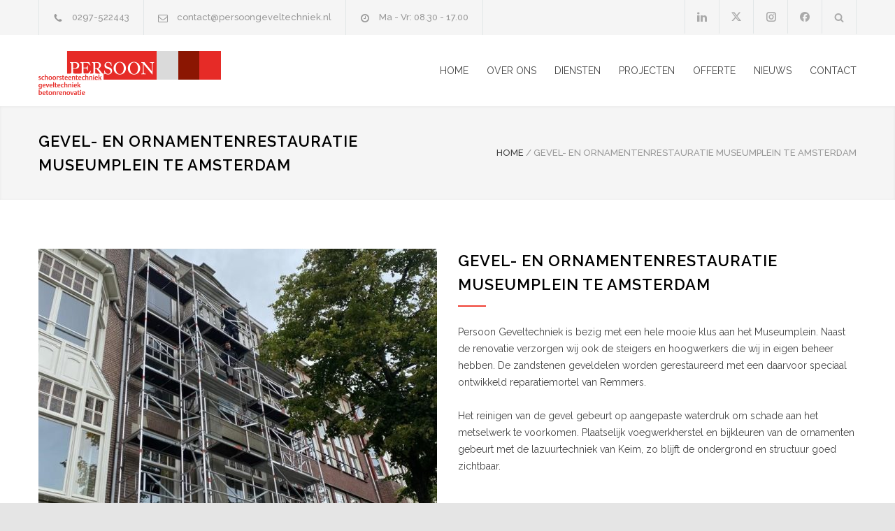

--- FILE ---
content_type: text/html; charset=UTF-8
request_url: https://www.persoongeveltechniek.nl/projects/gevel-en-ornamentenrestauratie-museumplein-te-amsterdam/
body_size: 18983
content:
<!DOCTYPE html>
<html lang="nl-NL">
		<head>
		<!--meta-->
		<meta http-equiv="content-type" content="text/html; charset=UTF-8" />
		<meta name="generator" content="WordPress 6.9" />
		<meta name="viewport" content="width=device-width, initial-scale=1, maximum-scale=1.2" />
				<meta name="format-detection" content="telephone=no" />
		<!--style-->
		<link rel="alternate" type="application/rss+xml" title="RSS 2.0" href="https://www.persoongeveltechniek.nl/feed/" />
		<link rel="pingback" href="https://www.persoongeveltechniek.nl/xmlrpc.php" />
		<link rel="shortcut icon" href="https://www.persoongeveltechniek.nl/wp-content/themes/renovate-child/favicon.ico" />
		<meta name='robots' content='index, follow, max-image-preview:large, max-snippet:-1, max-video-preview:-1' />
<!-- Google tag (gtag.js) toestemmingsmodus dataLayer toegevoegd door Site Kit -->
<script type="text/javascript" id="google_gtagjs-js-consent-mode-data-layer">
/* <![CDATA[ */
window.dataLayer = window.dataLayer || [];function gtag(){dataLayer.push(arguments);}
gtag('consent', 'default', {"ad_personalization":"denied","ad_storage":"denied","ad_user_data":"denied","analytics_storage":"denied","functionality_storage":"denied","security_storage":"denied","personalization_storage":"denied","region":["AT","BE","BG","CH","CY","CZ","DE","DK","EE","ES","FI","FR","GB","GR","HR","HU","IE","IS","IT","LI","LT","LU","LV","MT","NL","NO","PL","PT","RO","SE","SI","SK"],"wait_for_update":500});
window._googlesitekitConsentCategoryMap = {"statistics":["analytics_storage"],"marketing":["ad_storage","ad_user_data","ad_personalization"],"functional":["functionality_storage","security_storage"],"preferences":["personalization_storage"]};
window._googlesitekitConsents = {"ad_personalization":"denied","ad_storage":"denied","ad_user_data":"denied","analytics_storage":"denied","functionality_storage":"denied","security_storage":"denied","personalization_storage":"denied","region":["AT","BE","BG","CH","CY","CZ","DE","DK","EE","ES","FI","FR","GB","GR","HR","HU","IE","IS","IT","LI","LT","LU","LV","MT","NL","NO","PL","PT","RO","SE","SI","SK"],"wait_for_update":500};
/* ]]> */
</script>
<!-- Einde Google tag (gtag.js) toestemmingsmodus dataLayer toegevoegd door Site Kit -->

	<!-- This site is optimized with the Yoast SEO plugin v26.7 - https://yoast.com/wordpress/plugins/seo/ -->
	<title>Gevel- en ornamentenrestauratie Museumplein te Amsterdam | Persoon Geveltechniek</title>
	<link rel="canonical" href="https://www.persoongeveltechniek.nl/projects/gevel-en-ornamentenrestauratie-museumplein-te-amsterdam/" />
	<meta property="og:locale" content="nl_NL" />
	<meta property="og:type" content="article" />
	<meta property="og:title" content="Gevel- en ornamentenrestauratie Museumplein te Amsterdam | Persoon Geveltechniek" />
	<meta property="og:url" content="https://www.persoongeveltechniek.nl/projects/gevel-en-ornamentenrestauratie-museumplein-te-amsterdam/" />
	<meta property="og:site_name" content="Persoon Geveltechniek" />
	<meta property="article:publisher" content="https://www.facebook.com/persoonschoorsteen/" />
	<meta property="article:modified_time" content="2025-11-07T08:46:29+00:00" />
	<meta property="og:image" content="https://www.persoongeveltechniek.nl/wp-content/uploads/2021/12/Museumplein.jpg" />
	<meta property="og:image:width" content="1024" />
	<meta property="og:image:height" content="768" />
	<meta property="og:image:type" content="image/jpeg" />
	<meta name="twitter:card" content="summary_large_image" />
	<meta name="twitter:site" content="@geveltechniek4" />
	<meta name="twitter:label1" content="Geschatte leestijd" />
	<meta name="twitter:data1" content="2 minuten" />
	<script type="application/ld+json" class="yoast-schema-graph">{"@context":"https://schema.org","@graph":[{"@type":"WebPage","@id":"https://www.persoongeveltechniek.nl/projects/gevel-en-ornamentenrestauratie-museumplein-te-amsterdam/","url":"https://www.persoongeveltechniek.nl/projects/gevel-en-ornamentenrestauratie-museumplein-te-amsterdam/","name":"Gevel- en ornamentenrestauratie Museumplein te Amsterdam | Persoon Geveltechniek","isPartOf":{"@id":"https://www.persoongeveltechniek.nl/#website"},"primaryImageOfPage":{"@id":"https://www.persoongeveltechniek.nl/projects/gevel-en-ornamentenrestauratie-museumplein-te-amsterdam/#primaryimage"},"image":{"@id":"https://www.persoongeveltechniek.nl/projects/gevel-en-ornamentenrestauratie-museumplein-te-amsterdam/#primaryimage"},"thumbnailUrl":"https://www.persoongeveltechniek.nl/wp-content/uploads/2021/12/Museumplein.jpg","datePublished":"2021-12-09T15:32:15+00:00","dateModified":"2025-11-07T08:46:29+00:00","breadcrumb":{"@id":"https://www.persoongeveltechniek.nl/projects/gevel-en-ornamentenrestauratie-museumplein-te-amsterdam/#breadcrumb"},"inLanguage":"nl-NL","potentialAction":[{"@type":"ReadAction","target":["https://www.persoongeveltechniek.nl/projects/gevel-en-ornamentenrestauratie-museumplein-te-amsterdam/"]}]},{"@type":"ImageObject","inLanguage":"nl-NL","@id":"https://www.persoongeveltechniek.nl/projects/gevel-en-ornamentenrestauratie-museumplein-te-amsterdam/#primaryimage","url":"https://www.persoongeveltechniek.nl/wp-content/uploads/2021/12/Museumplein.jpg","contentUrl":"https://www.persoongeveltechniek.nl/wp-content/uploads/2021/12/Museumplein.jpg","width":1024,"height":768,"caption":"Gevelrestauratie en ornamentenrestauratie Museumplein te Amsterdam"},{"@type":"BreadcrumbList","@id":"https://www.persoongeveltechniek.nl/projects/gevel-en-ornamentenrestauratie-museumplein-te-amsterdam/#breadcrumb","itemListElement":[{"@type":"ListItem","position":1,"name":"Home","item":"https://www.persoongeveltechniek.nl/"},{"@type":"ListItem","position":2,"name":"Gevel- en ornamentenrestauratie Museumplein te Amsterdam"}]},{"@type":"WebSite","@id":"https://www.persoongeveltechniek.nl/#website","url":"https://www.persoongeveltechniek.nl/","name":"Persoon Geveltechniek","description":"","publisher":{"@id":"https://www.persoongeveltechniek.nl/#organization"},"potentialAction":[{"@type":"SearchAction","target":{"@type":"EntryPoint","urlTemplate":"https://www.persoongeveltechniek.nl/?s={search_term_string}"},"query-input":{"@type":"PropertyValueSpecification","valueRequired":true,"valueName":"search_term_string"}}],"inLanguage":"nl-NL"},{"@type":"Organization","@id":"https://www.persoongeveltechniek.nl/#organization","name":"Persoon Geveltechniek","url":"https://www.persoongeveltechniek.nl/","logo":{"@type":"ImageObject","inLanguage":"nl-NL","@id":"https://www.persoongeveltechniek.nl/#/schema/logo/image/","url":"https://www.persoongeveltechniek.nl/wp-content/uploads/2016/11/persoon-geveltechniek-logo.png","contentUrl":"https://www.persoongeveltechniek.nl/wp-content/uploads/2016/11/persoon-geveltechniek-logo.png","width":281,"height":70,"caption":"Persoon Geveltechniek"},"image":{"@id":"https://www.persoongeveltechniek.nl/#/schema/logo/image/"},"sameAs":["https://www.facebook.com/persoonschoorsteen/","https://x.com/geveltechniek4","https://www.instagram.com/persoongeveltechniek/","https://nl.linkedin.com/in/albert-persoon-31a75043"]}]}</script>
	<!-- / Yoast SEO plugin. -->


<link rel='dns-prefetch' href='//www.googletagmanager.com' />
<link rel='dns-prefetch' href='//fonts.googleapis.com' />
<link rel="alternate" type="application/rss+xml" title="Persoon Geveltechniek &raquo; feed" href="https://www.persoongeveltechniek.nl/feed/" />
<link rel="alternate" type="application/rss+xml" title="Persoon Geveltechniek &raquo; reacties feed" href="https://www.persoongeveltechniek.nl/comments/feed/" />
<link rel="alternate" title="oEmbed (JSON)" type="application/json+oembed" href="https://www.persoongeveltechniek.nl/wp-json/oembed/1.0/embed?url=https%3A%2F%2Fwww.persoongeveltechniek.nl%2Fprojects%2Fgevel-en-ornamentenrestauratie-museumplein-te-amsterdam%2F" />
<link rel="alternate" title="oEmbed (XML)" type="text/xml+oembed" href="https://www.persoongeveltechniek.nl/wp-json/oembed/1.0/embed?url=https%3A%2F%2Fwww.persoongeveltechniek.nl%2Fprojects%2Fgevel-en-ornamentenrestauratie-museumplein-te-amsterdam%2F&#038;format=xml" />
<style id='wp-img-auto-sizes-contain-inline-css' type='text/css'>
img:is([sizes=auto i],[sizes^="auto," i]){contain-intrinsic-size:3000px 1500px}
/*# sourceURL=wp-img-auto-sizes-contain-inline-css */
</style>
<style id='wp-emoji-styles-inline-css' type='text/css'>

	img.wp-smiley, img.emoji {
		display: inline !important;
		border: none !important;
		box-shadow: none !important;
		height: 1em !important;
		width: 1em !important;
		margin: 0 0.07em !important;
		vertical-align: -0.1em !important;
		background: none !important;
		padding: 0 !important;
	}
/*# sourceURL=wp-emoji-styles-inline-css */
</style>
<style id='wp-block-library-inline-css' type='text/css'>
:root{--wp-block-synced-color:#7a00df;--wp-block-synced-color--rgb:122,0,223;--wp-bound-block-color:var(--wp-block-synced-color);--wp-editor-canvas-background:#ddd;--wp-admin-theme-color:#007cba;--wp-admin-theme-color--rgb:0,124,186;--wp-admin-theme-color-darker-10:#006ba1;--wp-admin-theme-color-darker-10--rgb:0,107,160.5;--wp-admin-theme-color-darker-20:#005a87;--wp-admin-theme-color-darker-20--rgb:0,90,135;--wp-admin-border-width-focus:2px}@media (min-resolution:192dpi){:root{--wp-admin-border-width-focus:1.5px}}.wp-element-button{cursor:pointer}:root .has-very-light-gray-background-color{background-color:#eee}:root .has-very-dark-gray-background-color{background-color:#313131}:root .has-very-light-gray-color{color:#eee}:root .has-very-dark-gray-color{color:#313131}:root .has-vivid-green-cyan-to-vivid-cyan-blue-gradient-background{background:linear-gradient(135deg,#00d084,#0693e3)}:root .has-purple-crush-gradient-background{background:linear-gradient(135deg,#34e2e4,#4721fb 50%,#ab1dfe)}:root .has-hazy-dawn-gradient-background{background:linear-gradient(135deg,#faaca8,#dad0ec)}:root .has-subdued-olive-gradient-background{background:linear-gradient(135deg,#fafae1,#67a671)}:root .has-atomic-cream-gradient-background{background:linear-gradient(135deg,#fdd79a,#004a59)}:root .has-nightshade-gradient-background{background:linear-gradient(135deg,#330968,#31cdcf)}:root .has-midnight-gradient-background{background:linear-gradient(135deg,#020381,#2874fc)}:root{--wp--preset--font-size--normal:16px;--wp--preset--font-size--huge:42px}.has-regular-font-size{font-size:1em}.has-larger-font-size{font-size:2.625em}.has-normal-font-size{font-size:var(--wp--preset--font-size--normal)}.has-huge-font-size{font-size:var(--wp--preset--font-size--huge)}.has-text-align-center{text-align:center}.has-text-align-left{text-align:left}.has-text-align-right{text-align:right}.has-fit-text{white-space:nowrap!important}#end-resizable-editor-section{display:none}.aligncenter{clear:both}.items-justified-left{justify-content:flex-start}.items-justified-center{justify-content:center}.items-justified-right{justify-content:flex-end}.items-justified-space-between{justify-content:space-between}.screen-reader-text{border:0;clip-path:inset(50%);height:1px;margin:-1px;overflow:hidden;padding:0;position:absolute;width:1px;word-wrap:normal!important}.screen-reader-text:focus{background-color:#ddd;clip-path:none;color:#444;display:block;font-size:1em;height:auto;left:5px;line-height:normal;padding:15px 23px 14px;text-decoration:none;top:5px;width:auto;z-index:100000}html :where(.has-border-color){border-style:solid}html :where([style*=border-top-color]){border-top-style:solid}html :where([style*=border-right-color]){border-right-style:solid}html :where([style*=border-bottom-color]){border-bottom-style:solid}html :where([style*=border-left-color]){border-left-style:solid}html :where([style*=border-width]){border-style:solid}html :where([style*=border-top-width]){border-top-style:solid}html :where([style*=border-right-width]){border-right-style:solid}html :where([style*=border-bottom-width]){border-bottom-style:solid}html :where([style*=border-left-width]){border-left-style:solid}html :where(img[class*=wp-image-]){height:auto;max-width:100%}:where(figure){margin:0 0 1em}html :where(.is-position-sticky){--wp-admin--admin-bar--position-offset:var(--wp-admin--admin-bar--height,0px)}@media screen and (max-width:600px){html :where(.is-position-sticky){--wp-admin--admin-bar--position-offset:0px}}

/*# sourceURL=wp-block-library-inline-css */
</style><style id='global-styles-inline-css' type='text/css'>
:root{--wp--preset--aspect-ratio--square: 1;--wp--preset--aspect-ratio--4-3: 4/3;--wp--preset--aspect-ratio--3-4: 3/4;--wp--preset--aspect-ratio--3-2: 3/2;--wp--preset--aspect-ratio--2-3: 2/3;--wp--preset--aspect-ratio--16-9: 16/9;--wp--preset--aspect-ratio--9-16: 9/16;--wp--preset--color--black: #000000;--wp--preset--color--cyan-bluish-gray: #abb8c3;--wp--preset--color--white: #ffffff;--wp--preset--color--pale-pink: #f78da7;--wp--preset--color--vivid-red: #cf2e2e;--wp--preset--color--luminous-vivid-orange: #ff6900;--wp--preset--color--luminous-vivid-amber: #fcb900;--wp--preset--color--light-green-cyan: #7bdcb5;--wp--preset--color--vivid-green-cyan: #00d084;--wp--preset--color--pale-cyan-blue: #8ed1fc;--wp--preset--color--vivid-cyan-blue: #0693e3;--wp--preset--color--vivid-purple: #9b51e0;--wp--preset--color--renovate-yellow: #F4BC16;--wp--preset--color--renovate-turquoise: #5FC7AE;--wp--preset--color--renovate-orange: #F68220;--wp--preset--color--renovate-green: #82B541;--wp--preset--color--renovate-light-blue: #66A1C3;--wp--preset--gradient--vivid-cyan-blue-to-vivid-purple: linear-gradient(135deg,rgb(6,147,227) 0%,rgb(155,81,224) 100%);--wp--preset--gradient--light-green-cyan-to-vivid-green-cyan: linear-gradient(135deg,rgb(122,220,180) 0%,rgb(0,208,130) 100%);--wp--preset--gradient--luminous-vivid-amber-to-luminous-vivid-orange: linear-gradient(135deg,rgb(252,185,0) 0%,rgb(255,105,0) 100%);--wp--preset--gradient--luminous-vivid-orange-to-vivid-red: linear-gradient(135deg,rgb(255,105,0) 0%,rgb(207,46,46) 100%);--wp--preset--gradient--very-light-gray-to-cyan-bluish-gray: linear-gradient(135deg,rgb(238,238,238) 0%,rgb(169,184,195) 100%);--wp--preset--gradient--cool-to-warm-spectrum: linear-gradient(135deg,rgb(74,234,220) 0%,rgb(151,120,209) 20%,rgb(207,42,186) 40%,rgb(238,44,130) 60%,rgb(251,105,98) 80%,rgb(254,248,76) 100%);--wp--preset--gradient--blush-light-purple: linear-gradient(135deg,rgb(255,206,236) 0%,rgb(152,150,240) 100%);--wp--preset--gradient--blush-bordeaux: linear-gradient(135deg,rgb(254,205,165) 0%,rgb(254,45,45) 50%,rgb(107,0,62) 100%);--wp--preset--gradient--luminous-dusk: linear-gradient(135deg,rgb(255,203,112) 0%,rgb(199,81,192) 50%,rgb(65,88,208) 100%);--wp--preset--gradient--pale-ocean: linear-gradient(135deg,rgb(255,245,203) 0%,rgb(182,227,212) 50%,rgb(51,167,181) 100%);--wp--preset--gradient--electric-grass: linear-gradient(135deg,rgb(202,248,128) 0%,rgb(113,206,126) 100%);--wp--preset--gradient--midnight: linear-gradient(135deg,rgb(2,3,129) 0%,rgb(40,116,252) 100%);--wp--preset--font-size--small: 13px;--wp--preset--font-size--medium: 20px;--wp--preset--font-size--large: 36px;--wp--preset--font-size--x-large: 42px;--wp--preset--spacing--20: 0.44rem;--wp--preset--spacing--30: 0.67rem;--wp--preset--spacing--40: 1rem;--wp--preset--spacing--50: 1.5rem;--wp--preset--spacing--60: 2.25rem;--wp--preset--spacing--70: 3.38rem;--wp--preset--spacing--80: 5.06rem;--wp--preset--shadow--natural: 6px 6px 9px rgba(0, 0, 0, 0.2);--wp--preset--shadow--deep: 12px 12px 50px rgba(0, 0, 0, 0.4);--wp--preset--shadow--sharp: 6px 6px 0px rgba(0, 0, 0, 0.2);--wp--preset--shadow--outlined: 6px 6px 0px -3px rgb(255, 255, 255), 6px 6px rgb(0, 0, 0);--wp--preset--shadow--crisp: 6px 6px 0px rgb(0, 0, 0);}:where(.is-layout-flex){gap: 0.5em;}:where(.is-layout-grid){gap: 0.5em;}body .is-layout-flex{display: flex;}.is-layout-flex{flex-wrap: wrap;align-items: center;}.is-layout-flex > :is(*, div){margin: 0;}body .is-layout-grid{display: grid;}.is-layout-grid > :is(*, div){margin: 0;}:where(.wp-block-columns.is-layout-flex){gap: 2em;}:where(.wp-block-columns.is-layout-grid){gap: 2em;}:where(.wp-block-post-template.is-layout-flex){gap: 1.25em;}:where(.wp-block-post-template.is-layout-grid){gap: 1.25em;}.has-black-color{color: var(--wp--preset--color--black) !important;}.has-cyan-bluish-gray-color{color: var(--wp--preset--color--cyan-bluish-gray) !important;}.has-white-color{color: var(--wp--preset--color--white) !important;}.has-pale-pink-color{color: var(--wp--preset--color--pale-pink) !important;}.has-vivid-red-color{color: var(--wp--preset--color--vivid-red) !important;}.has-luminous-vivid-orange-color{color: var(--wp--preset--color--luminous-vivid-orange) !important;}.has-luminous-vivid-amber-color{color: var(--wp--preset--color--luminous-vivid-amber) !important;}.has-light-green-cyan-color{color: var(--wp--preset--color--light-green-cyan) !important;}.has-vivid-green-cyan-color{color: var(--wp--preset--color--vivid-green-cyan) !important;}.has-pale-cyan-blue-color{color: var(--wp--preset--color--pale-cyan-blue) !important;}.has-vivid-cyan-blue-color{color: var(--wp--preset--color--vivid-cyan-blue) !important;}.has-vivid-purple-color{color: var(--wp--preset--color--vivid-purple) !important;}.has-black-background-color{background-color: var(--wp--preset--color--black) !important;}.has-cyan-bluish-gray-background-color{background-color: var(--wp--preset--color--cyan-bluish-gray) !important;}.has-white-background-color{background-color: var(--wp--preset--color--white) !important;}.has-pale-pink-background-color{background-color: var(--wp--preset--color--pale-pink) !important;}.has-vivid-red-background-color{background-color: var(--wp--preset--color--vivid-red) !important;}.has-luminous-vivid-orange-background-color{background-color: var(--wp--preset--color--luminous-vivid-orange) !important;}.has-luminous-vivid-amber-background-color{background-color: var(--wp--preset--color--luminous-vivid-amber) !important;}.has-light-green-cyan-background-color{background-color: var(--wp--preset--color--light-green-cyan) !important;}.has-vivid-green-cyan-background-color{background-color: var(--wp--preset--color--vivid-green-cyan) !important;}.has-pale-cyan-blue-background-color{background-color: var(--wp--preset--color--pale-cyan-blue) !important;}.has-vivid-cyan-blue-background-color{background-color: var(--wp--preset--color--vivid-cyan-blue) !important;}.has-vivid-purple-background-color{background-color: var(--wp--preset--color--vivid-purple) !important;}.has-black-border-color{border-color: var(--wp--preset--color--black) !important;}.has-cyan-bluish-gray-border-color{border-color: var(--wp--preset--color--cyan-bluish-gray) !important;}.has-white-border-color{border-color: var(--wp--preset--color--white) !important;}.has-pale-pink-border-color{border-color: var(--wp--preset--color--pale-pink) !important;}.has-vivid-red-border-color{border-color: var(--wp--preset--color--vivid-red) !important;}.has-luminous-vivid-orange-border-color{border-color: var(--wp--preset--color--luminous-vivid-orange) !important;}.has-luminous-vivid-amber-border-color{border-color: var(--wp--preset--color--luminous-vivid-amber) !important;}.has-light-green-cyan-border-color{border-color: var(--wp--preset--color--light-green-cyan) !important;}.has-vivid-green-cyan-border-color{border-color: var(--wp--preset--color--vivid-green-cyan) !important;}.has-pale-cyan-blue-border-color{border-color: var(--wp--preset--color--pale-cyan-blue) !important;}.has-vivid-cyan-blue-border-color{border-color: var(--wp--preset--color--vivid-cyan-blue) !important;}.has-vivid-purple-border-color{border-color: var(--wp--preset--color--vivid-purple) !important;}.has-vivid-cyan-blue-to-vivid-purple-gradient-background{background: var(--wp--preset--gradient--vivid-cyan-blue-to-vivid-purple) !important;}.has-light-green-cyan-to-vivid-green-cyan-gradient-background{background: var(--wp--preset--gradient--light-green-cyan-to-vivid-green-cyan) !important;}.has-luminous-vivid-amber-to-luminous-vivid-orange-gradient-background{background: var(--wp--preset--gradient--luminous-vivid-amber-to-luminous-vivid-orange) !important;}.has-luminous-vivid-orange-to-vivid-red-gradient-background{background: var(--wp--preset--gradient--luminous-vivid-orange-to-vivid-red) !important;}.has-very-light-gray-to-cyan-bluish-gray-gradient-background{background: var(--wp--preset--gradient--very-light-gray-to-cyan-bluish-gray) !important;}.has-cool-to-warm-spectrum-gradient-background{background: var(--wp--preset--gradient--cool-to-warm-spectrum) !important;}.has-blush-light-purple-gradient-background{background: var(--wp--preset--gradient--blush-light-purple) !important;}.has-blush-bordeaux-gradient-background{background: var(--wp--preset--gradient--blush-bordeaux) !important;}.has-luminous-dusk-gradient-background{background: var(--wp--preset--gradient--luminous-dusk) !important;}.has-pale-ocean-gradient-background{background: var(--wp--preset--gradient--pale-ocean) !important;}.has-electric-grass-gradient-background{background: var(--wp--preset--gradient--electric-grass) !important;}.has-midnight-gradient-background{background: var(--wp--preset--gradient--midnight) !important;}.has-small-font-size{font-size: var(--wp--preset--font-size--small) !important;}.has-medium-font-size{font-size: var(--wp--preset--font-size--medium) !important;}.has-large-font-size{font-size: var(--wp--preset--font-size--large) !important;}.has-x-large-font-size{font-size: var(--wp--preset--font-size--x-large) !important;}
/*# sourceURL=global-styles-inline-css */
</style>

<style id='classic-theme-styles-inline-css' type='text/css'>
/*! This file is auto-generated */
.wp-block-button__link{color:#fff;background-color:#32373c;border-radius:9999px;box-shadow:none;text-decoration:none;padding:calc(.667em + 2px) calc(1.333em + 2px);font-size:1.125em}.wp-block-file__button{background:#32373c;color:#fff;text-decoration:none}
/*# sourceURL=/wp-includes/css/classic-themes.min.css */
</style>
<link rel='stylesheet' id='contact-form-7-css' href='https://www.persoongeveltechniek.nl/wp-content/plugins/contact-form-7/includes/css/styles.css?ver=6.1.4' type='text/css' media='all' />
<link rel='stylesheet' id='wpcf7-redirect-script-frontend-css' href='https://www.persoongeveltechniek.nl/wp-content/plugins/wpcf7-redirect/build/assets/frontend-script.css?ver=2c532d7e2be36f6af233' type='text/css' media='all' />
<link rel='stylesheet' id='reset-css' href='https://www.persoongeveltechniek.nl/wp-content/themes/renovate/style/reset.css?ver=6.9' type='text/css' media='all' />
<link rel='stylesheet' id='superfish-css' href='https://www.persoongeveltechniek.nl/wp-content/themes/renovate/style/superfish.css?ver=6.9' type='text/css' media='all' />
<link rel='stylesheet' id='prettyPhoto-css' href='https://www.persoongeveltechniek.nl/wp-content/themes/renovate/style/prettyPhoto.css?ver=6.9' type='text/css' media='all' />
<link rel='stylesheet' id='jquery-qtip-css' href='https://www.persoongeveltechniek.nl/wp-content/plugins/ql-cost-calculator/style/jquery.qtip.css?ver=6.9' type='text/css' media='all' />
<link rel='stylesheet' id='odometer-css' href='https://www.persoongeveltechniek.nl/wp-content/themes/renovate/style/odometer-theme-default.css?ver=6.9' type='text/css' media='all' />
<link rel='stylesheet' id='animations-css' href='https://www.persoongeveltechniek.nl/wp-content/themes/renovate/style/animations.css?ver=6.9' type='text/css' media='all' />
<link rel='stylesheet' id='parent-style-css' href='https://www.persoongeveltechniek.nl/wp-content/themes/renovate/style.css?ver=6.9' type='text/css' media='all' />
<link rel='stylesheet' id='js_composer_front-css' href='https://www.persoongeveltechniek.nl/wp-content/plugins/js_composer/assets/css/js_composer.min.css?ver=7.9' type='text/css' media='all' />
<link rel='stylesheet' id='js_composer_custom_css-css' href='//www.persoongeveltechniek.nl/wp-content/uploads/js_composer/custom.css?ver=7.9' type='text/css' media='all' />
<link rel='stylesheet' id='cc-template-css' href='https://www.persoongeveltechniek.nl/wp-content/plugins/ql-cost-calculator/fonts/template/style.css?ver=6.9' type='text/css' media='all' />
<link rel='stylesheet' id='cc-google-font-raleway-css' href='//fonts.googleapis.com/css?family=Raleway%3A400&#038;subset=latin-ext&#038;ver=6.9' type='text/css' media='all' />
<link rel='stylesheet' id='cc-google-font-secondary-css' href='//fonts.googleapis.com/css?family=Raleway%3A300&#038;subset=latin%2Clatin-ext&#038;ver=6.9' type='text/css' media='all' />
<link rel='stylesheet' id='cost_calculator_style-css' href='https://www.persoongeveltechniek.nl/wp-content/plugins/ql-cost-calculator/style/style.css?ver=6.9' type='text/css' media='all' />
<style id='cost_calculator_style-inline-css' type='text/css'>
ul.cost-calculator-list li::before,
.cost-calculator-datepicker .ui-datepicker-current-day,
.cost-calculator-box input[type="checkbox"]:checked+.cost-calculator-checkbox-label,
.cost-calculator-box input[type="checkbox"]:checked+.cost-calculator-checkbox-label .checkbox-box,
.cost-calculator-box input[type="radio"]:checked+.cost-calculator-radio-label,
.cost-calculator-box input[type="radio"]:checked+.cost-calculator-radio-label .radio-box,
.cost-calculator-box .ui-slider .ui-slider-handle::after,
.cost-calculator-box .ui-slider-range-min,
input[type='checkbox']:checked + span.cost-calculator-switch-slider,
.cost-calculator-ribbon-container p,
.cost-calculator-container .cost-calculator-more,
.cost-calculator-container .cost-calculator-more[type="submit"],
body .cost-calculator-container .cost-calculator-more.cost-calculator-gray:hover
{
	background-color: #F4BC16;
}
.cost-calculator-main-color,
.cost-calculator-box input[type="checkbox"]:checked+.cost-calculator-checkbox-label::before,
.cost-calculator-box input[type="radio"]:checked+.cost-calculator-radio-label::before,
.cost-calculator-datepicker .ui-datepicker-prev:hover span::before,
.cost-calculator-datepicker .ui-datepicker-next:hover span::before,
.cost-calculator-summary-price,
.cost-calculator-box .ui-selectmenu-button.ui-corner-top .ui-icon,
.cost-calculator-box .ui-selectmenu-button:hover .ui-icon,
.cost-calculator-box .cost-calculator-datepicker-container:hover .ui-icon,
.cost-calculator-dropdown.cost-calculator-dropdown.ui-selectmenu-menu .ui-menu li.ui-state-focus,
.cost-calculator-dropdown.cost-calculator-dropdown.ui-selectmenu-menu .ui-menu li .ui-state-active,
div.cost-calculator-summary-box::before
{
	color: #F4BC16;
}
.cost-calculator-box input[type="checkbox"]:checked+.cost-calculator-checkbox-label,
.cost-calculator-box input[type="checkbox"]:checked+.cost-calculator-checkbox-label .checkbox-box,
.cost-calculator-box input[type="radio"]:checked+.cost-calculator-radio-label,
.cost-calculator-box input[type="radio"]:checked+.cost-calculator-radio-label .radio-box,
.cost-calculator-box .ui-slider-handle .cost-slider-tooltip .cost-calculator-value,
.cost-calculator-container .cost-calculator-more,
.cost-calculator-container .cost-calculator-more[type="submit"],
body .cost-calculator-container .cost-calculator-more.cost-calculator-gray:hover
{
	border-color: #F4BC16;
}
.cost-calculator-box input[type="radio"]:checked+.cost-calculator-radio-label .radio-box
{
	border-color: #FFF;
}
.cost-calculator-box .ui-slider-handle .cost-slider-tooltip .cost-calculator-arrow::before
{
	border-color: #F4BC16 transparent;
}
.cost-calculator-datepicker .ui-datepicker-prev span::before,
.cost-calculator-datepicker .ui-datepicker-next span::before,
.cost-calculator-dropdown.ui-selectmenu-menu .ui-menu li,
.cost-calculator-box .cost-calculator-checkbox-label,
.cost-calculator-box .cost-calculator-radio-label,
.cost-calculator-box .ui-slider-handle .cost-slider-tooltip .cost-calculator-value,
.cost-calculator-box .ui-selectmenu-button span.ui-selectmenu-text,
.cost-calculator-box .ui-selectmenu-button .ui-icon,
.cost-calculator-box .cost-calculator-datepicker-container .ui-icon,
.cost-calculator-price-description,
input[type='checkbox'] + span.cost-calculator-switch-slider::after,
.cost-calculator-form .cost-calculator-contact-box-submit-container p,
.cost-calculator-container input,
.cost-calculator-container input[type='text'],
.cost-calculator-container input[type='email'],
.cost-calculator-container input[type='number'],
.cost-calculator-container textarea,
.cost-calculator-terms-container label
{
	color: #444444;
}
.top-border,
.cost-calculator-datepicker.ui-datepicker,
.cost-calculator-box .cost-calculator-checkbox-label,
.cost-calculator-box .cost-calculator-radio-label,
.cost-calculator-box .ui-slider .ui-slider-handle,
.cost-calculator-box .ui-selectmenu-button,
.cost-calculator-dropdown.ui-selectmenu-menu .ui-menu,
div.cost-calculator-box .ui-selectmenu-button .ui-icon,
div.cost-calculator-box .cost-calculator-datepicker-container .ui-icon,
div.border-container,
.cost-calculator-container input,
.cost-calculator-container input[type='text'],
.cost-calculator-container input[type='email'],
.cost-calculator-container input[type='number'],
.cost-calculator-container textarea,
.cost-calculator-container .g-recaptcha-wrapper,
.vc_row.cost-calculator-border-columns,
.cost-calculator-border-columns.last,
.cost-calculator-border-columns div.wpb_column,
.cost-calculator-border-columns div.wpb_column:last-child
{
	border-color: #E2E6E7;
}
.cost-calculator-datepicker.ui-datepicker .ui-datepicker-title,
body .cost-calculator-box label,
.cost-calculator-contact-box>.vc_row>label,
.cost-calculator-container .cost-calculator-flex-box .cost-calculator-summary-box label
{
	color: #25282A;
}
.cost-calculator-box,
body .vc_row .cost-calculator-box,
.vc_row .wpb_column .cost-calculator-box
{
		background: #F5F5F5;
	padding: 24px 30px 30px;
	}
.cost-calculator-box.cost-calculator-transparent,
body .cost-calculator-container .cost-calculator-transparent .elementor-widget-container .cost-calculator-box,
body .vc_row .cost-calculator-box.cost-calculator-transparent,
.vc_row .wpb_column .cost-calculator-box.cost-calculator-transparent
{
	background: transparent;
}
body .cost-calculator-container .cost-calculator-box.cost-calculator-float,
body .vc_row .cost-calculator-box.cost-calculator-float
{
	background: none;
}
@media screen and (max-width:1189px)
{
	.cost-calculator-box,
	body .vc_row .cost-calculator-box,
	.vc_row .wpb_column .cost-calculator-box
	{
		padding-left: 20px;
		padding-right: 20px;
	}
}
@media screen and (max-width:479px)
{
	.cost-calculator-box,
	body .vc_row .cost-calculator-box,
	.vc_row .wpb_column .cost-calculator-box
	{
		padding: 19px 15px 25px;
	}
}
.cost-calculator-box.cost-calculator-float,
body .cost-calculator-container .cost-calculator-box.cost-calculator-float,
body .vc_row .cost-calculator-box.cost-calculator-float,
.vc_row .wpb_column .cost-calculator-box.cost-calculator-transparent,
body .cost-calculator-container .cost-calculator-transparent .elementor-widget-container .cost-calculator-box
{
	padding: 0;
}
.cost-calculator-box .ui-slider,
input[type='checkbox'] + span.cost-calculator-switch-slider
{
	background-color: #E2E6E7;
}
body .cost-calculator-container h1,
body .cost-calculator-container h2,
body .cost-calculator-container h3,
body .cost-calculator-container h4,
body .cost-calculator-container h5,
body .cost-calculator-container h6,
.cost-calculator-summary-price
{
	font-family: 'Raleway';
}
.cost-calculator-dropdown.ui-selectmenu-menu 
{
	-moz-box-shadow: none;
	-webkit-box-shadow: none;
	box-shadow: none;
}
.cost-calculator-box input+.cost-calculator-datepicker-container
{
	margin-top: 0;
}
.cost-calculator-box,
body .vc_row .cost-calculator-box,
.vc_row .wpb_column .cost-calculator-box,
body .cost-calculator-container .cost-calculator-box.cost-calculator-summary-box
{
	padding: 30px;
	margin-top: 1px;
}
body .cost-calculator-container .cost-calculator-box.cost-calculator-float,
.vc_row .wpb_column .cost-calculator-box.margin-top-10
{	
	margin-top: 10px;
}
.vc_row .wpb_column .cost-calculator-box:first-child,
.cost-calculator-container [class*="elementor-widget-cost_calculator"]:first-child .cost-calculator-box
{
	margin-top: 0;
}
.cost-calculator-box label
{
	float: left;
	border-left: 4px solid #F4BC16;
	padding: 14px 0 12px 15px;
}
.cost-calculator-box label.cost-calculator-switch
{
	float: right;
	margin: 0;
	padding: 0;
	border: none;
}
.cost-calculator-box .cost-slider-container
{
	float: right;
	clear: none;
	width: 55%;
	margin-left: 5%;
}
.cost-calculator-box input+.cost-slider-container
{
	margin-top: 0;
}
.cost-calculator-box .cost-calculator-slider-min-max
{
	margin-top: 16px;
}
.cost-calculator-box .cost-calculator-slider-min-max+.cost-slider-container
{
	clear: both;
	margin-top: 0;
}
body .cost-calculator-container .cost-calculator-box input.cost-calculator-big,
body .cost-calculator-container .cost-calculator-box input.cost-calculator-big
{
	width: 55%;
}
body .cost-calculator-container .cost-calculator-box input+input.cost-calculator-big
{
	margin-top: 0;
}
.cost-calculator-box .cost-calculator-checkbox-label,
.cost-calculator-box .cost-calculator-radio-label
{
	float: right;
	clear: none;
	border: 1px solid #E2E6E7;
	padding: 12px 28px;
	-moz-border-radius: 0;
	-webkit-border-radius: 0;
	border-radius: 0;
}
.cost-calculator-box .cost-calculator-radio-label
{
	text-indent: -999em;
	border: none;
	background: transparent;
	padding: 13px 10px;
	direction: ltr;
}
.cost-calculator-box .cost-calculator-radio-label .radio-box
{
	width: 29px;
	height: 29px;
	left: 0;
	background: #FFF;
}
.cost-calculator-box .cost-calculator-radio-label::before
{
	width: 11px;
	height: 11px;
	left: 0;
	right: 0
	margin-left: 0;
	margin-right: 0;
}
.cost-calculator-box input[type="radio"]:checked+.cost-calculator-radio-label
{
	background: transparent;
}
.cost-calculator-box input[type="radio"]:checked+.cost-calculator-radio-label::before
{
	background: #F4BC16;
}
.cost-calculator-box input[type="radio"]:checked+.cost-calculator-radio-label .radio-box
{
	background: #FFF;
	border-color: #E2E6E7;
}
.cost-calculator-radio-box.cost-calculator-float
{
	float: none;
	margin: 0;
}
.cost-calculator-radio-box label.cost-calculator-hidden
{
	display: block;
	cursor: pointer;
}
.cost-calculator-box .cost-calculator-checkbox-label.cost-calculator-checkbox-default
{
	width: 14px;
	margin-top: 9px;
	margin-right: 0;
	padding: 1px 7px 4px;
}
.cost-calculator-box .cost-calculator-checkbox-label::before
{
	display: none;
}
.cost-calculator-box .cost-calculator-checkbox-label.cost-calculator-checkbox-default::before
{
	display: inline;
	position: relative;
	left: -3px;
	top: 1px;
	z-index: 1;
	color: #FFF;
	font-size: 20px;
	font-family: "cc-template" !important;
	content: "c";
	font-style: normal;
	font-weight: normal;
	font-variant: normal;
	text-transform: none;
	vertical-align: middle;
	speak: none;
	line-height: 1;
	direction: ltr;
	-webkit-font-smoothing: antialiased;
	-moz-osx-font-smoothing: grayscale;
}
.cost-calculator-box input[type="checkbox"]:checked+.cost-calculator-checkbox-label.cost-calculator-checkbox-default
{
	background: #FFF;
	border: 1px solid #E2E6E7;
}
div.cost-calculator-summary-box::before
{
	float: left;
	border: 1px solid #E2E6E7;
	padding: 19px;
	-moz-border-radius: 50%;
	-webkit-border-radius: 50%;
	border-radius: 50%;
}
.cost-calculator-contact-box .cost-calculator-flex-box
{
	margin-top: 20px;
}
.cost-calculator-contact-box .cost-calculator-flex-box fieldset.wpb_column,
.cost-calculator-contact-box.cost-calculator-flex-box fieldset.wpb_column
{
	margin-left: 30px;
}
.cost-calculator-contact-box .cost-calculator-flex-box fieldset.wpb_column:first-child,
.cost-calculator-contact-box.cost-calculator-flex-box fieldset.wpb_column:first-child
{
	margin-left: 0;
}
.cost-calculator-container .cost-calculator-flex-box label
{
	margin-top: 28px;
	margin-bottom: -49px;
	padding: 0;
	border: none;
	float: none;
}
.cost-calculator-form .cost-calculator-flex-box .cost-calculator-block:first-child label
{
	margin-top: 8px;
	margin-bottom: -29px;
}
body div.cost-calculator-box.cost-calculator-contact-box input,
body div.cost-calculator-box.cost-calculator-contact-box input[type='text'],
body div.cost-calculator-box.cost-calculator-contact-box input[type='email'],
body div.cost-calculator-box.cost-calculator-contact-box input[type='number']
{
	float: none;
	clear: both;
	width: 100%;
	margin-top: 20px;
	margin-left: 0;
	-webkit-box-sizing: border-box;
	-moz-box-sizing: border-box;
	box-sizing: border-box;
}
.cost-calculator-form .cost-calculator-flex-box .cost-calculator-block:first-child input
{
	margin-top: 0;
}
body .cost-calculator-container .cost-calculator-box.cost-calculator-summary-box
{
	text-align: right;
	margin-top: 10px;
}
.vc_row .wpb_column .cost-calculator-box.cost-calculator-summary-box.cost-calculator-align-center,
.elementor-element .elementor-widget-container .cost-calculator-box.cost-calculator-summary-box.cost-calculator-align-center
{
	text-align: center;
}
.cost-calculator-box .cost-calculator-summary-price
{
	font-size: 40px;
}
div.cost-calculator-cost-list .cost-calculator-summary-price
{
	font-size: 16px;
}
.cost-calculator-form .cost-calculator-contact-box-submit-container
{
	background: #F5F5F5;
	margin: 0;
	padding: 0 30px 30px;
}
.cost-calculator-form .cost-calculator-contact-box-submit-container .vc_row
{
	margin-top: 18px;
	padding-bottom: 17px;
}
.cost-calculator-form div.cost-calculator-contact-box-submit-container .vc_col-sm-6 .vc_row
{
	text-align: right;
}
.cost-calculator-form.cost-calculator-container div.cost-calculator-box p.cost-calculator-price-description,
.cost-calculator-form div.vc_row.cost-calculator-contact-box-submit-container .wpb_column p
{
	font-size: 14px;
	font-weight: 400;
	margin-top: 14px;
	padding: 0;
}
.cost-calculator-box input+select+.ui-selectmenu-button,
.cost-calculator-box input+.select_container+.ui-selectmenu-button,
.cost-calculator-box input+.select-wrap>.ui-selectmenu-button
{
	margin-top: 0;
}
.cost-calculator-box .ui-selectmenu-button .ui-icon,
.cost-calculator-box .cost-calculator-datepicker-container .ui-icon
{
	border-left: 1px solid #E2E6E7;
	padding: 14px 12px 17px;
}
.cost-calculator-dropdown.ui-selectmenu-menu .ui-menu li
{
	border-top: 1px solid #E2E6E7;
}
.cost-calculator-dropdown.ui-selectmenu-menu .ui-menu li:first-child
{
	padding-top: 13px;
}
.cost-calculator-dropdown.ui-selectmenu-menu .ui-menu li:last-child
{
	padding-bottom: 13px;
}
.cost-calculator-box .ui-selectmenu-button
{
	width: 55% !important;
}
.cost-calculator-container .cost-calculator-more
{	
	font-size: 12px;
	font-weight: 700;
	padding: 16px 23px 15px;
	line-height: normal;
	letter-spacing: 1px;
	-webkit-transition: all 0.3s ease 0s;
	-moz-transition: all 0.3s ease 0s;
	transition: all 0.3s ease 0s;
}
.cost-calculator-column-with-recaptcha
{
	display: -ms-flexbox;
	display: -webkit-flexbox;
	display: -webkit-flex;
	display: flex;
	-ms-flex-direction: column-reverse;
	-webkit-flex-direction: column-reverse;
	-moz-flex-direction: column-reverse;
	flex-direction: column-reverse;
}
.cost-calculator-container .cost-calculator-column-with-recaptcha .g-recaptcha-wrapper
{
	float: none;
	margin: 0;
	-ms-flex-item-align: flex-end;
	-webkit-align-self: flex-end;
	-moz-align-self: flex-end;
	align-self: flex-end;
}
.cost-calculator-form.cost-calculator-container .vc_row.cost-calculator-contact-box-submit-container div.cost-calculator-column-with-recaptcha .vc_row.wpb_row.cost-calculator-button-with-recaptcha
{
	float: none;
	margin-top: 48px;
	margin-left: 0;
	margin-right: 0;
}
.cost-calculator-contact-box-submit-container .cost-calculator-recaptcha-container
{
	display: -ms-flexbox;
	display: -webkit-flexbox;
	display: -webkit-flex;
	display: flex;
	-ms-flex-direction: column-reverse;
	-webkit-flex-direction: column-reverse;
	-moz-flex-direction: column-reverse;
	flex-direction: column-reverse;
}
.cost-calculator-recaptcha-container div.g-recaptcha-wrapper
{
	float: none;
	margin: 0;
	-ms-flex-item-align: flex-end;
	-webkit-align-self: flex-end;
	-moz-align-self: flex-end;
	align-self: flex-end;
}
body .cost-calculator-form.cost-calculator-container .cost-calculator-contact-box-submit-container .vc_row.wpb_row.cost-calculator-button-with-recaptcha
{
	margin-top: 30px;
}
.cost-calculator-form.cost-calculator-container .cost-calculator-contact-box-submit-container .cost-calculator-recaptcha-container .vc_row.wpb_row.cost-calculator-button-with-recaptcha
{
	float: none;
	margin-top: 48px;
	margin-right: 0;
}
.cost-calculator-contact-box-submit-container .vc_col-sm-6 .cost-calculator-terms-container + .vc_row
{
	margin-top: 48px;
}
.cost-calculator-fieldset-with-recaptcha .cost-calculator-terms-container
{
	max-width: 378px;
}
div.cost-calculator-contact-box-submit-container .cost-calculator-column-with-recaptcha .cost-calculator-terms-container
{
	-ms-flex-order: 1;
	-webkit-order: 1;
	-moz-order: 1;
	order: 1;
	height: auto;
	-ms-flex-item-align: flex-end;
	-webkit-align-self: flex-end;
	-moz-align-self: flex-end;
	align-self: flex-end;
}
@media screen and (max-width:1189px)
{
	body .cost-calculator-box div.cost-slider-container,
	.cost-calculator-box .cost-calculator-slider-min-max+.cost-slider-container
	{
		clear: both;
		width: 100%;
		margin-left: 0;
		margin-top: 10px;
	}
	.cost-calculator-form .cost-calculator-contact-box-submit-container.cost-calculator-fieldset-with-recaptcha p,
	.cost-calculator-form .cost-calculator-contact-box-submit-container.cost-calculator-row-with-recaptcha p,
	.cost-calculator-form div.vc_row.cost-calculator-contact-box-submit-container .wpb_column p
	{
		margin-top: 0;
	}
	.cost-calculator-form div.cost-calculator-summary-box::before
	{
		font-size: 48px;
		height: 48px;
	}
	.cost-calculator-form div.cost-calculator-summary-box.cc-template-wallet::before
	{
		line-height: 52px;
	}
	body .vc_row.wpb_row.cost-calculator-row-with-recaptcha .vc_column_container.wpb_column
	{
		width: 100%;
		margin-left: 0;
		margin-right: 0;
		margin-top: 26px;
	}
	body .vc_row.wpb_row.cost-calculator-row-with-recaptcha .vc_column_container.wpb_column:first-child
	{
		margin-top: 0;
	}
	.cost-calculator-container div.g-recaptcha-wrapper,
	.cost-calculator-container .cost-calculator-column-with-recaptcha div.g-recaptcha-wrapper
	{
		float: none;
		margin: 0;
		-ms-flex-item-align: start;
		-webkit-align-self: start;
		-moz-align-self: start;
		align-self: start;
	}
	.cost-calculator-fieldset-with-recaptcha .cost-calculator-recaptcha-container div.g-recaptcha-wrapper
	{
		margin-right: 0;
	}
	.cost-calculator-fieldset-with-recaptcha
	{
		display: -ms-flexbox;
		display: -webkit-flexbox;
		display: -webkit-flex;
		display: flex;
		-ms-flex-direction: column-reverse;
		-webkit-flex-direction: column-reverse;
		-moz-flex-direction: column-reverse;
		flex-direction: column-reverse;
	}
	.cost-calculator-fieldset-with-recaptcha .cost-calculator-terms-container
	{
		-ms-flex-order: 1;
		-webkit-order: 1;
		-moz-order: 1;
		order: 1;
		height: auto;
		-ms-flex-item-align: start;
		-webkit-align-self: start;
		-moz-align-self: start;
		align-self: start;
		padding-bottom: 30px;
	}
	div.cost-calculator-contact-box-submit-container .cost-calculator-column-with-recaptcha .cost-calculator-terms-container
	{
		-ms-flex-item-align: start;
		-webkit-align-self: start;
		-moz-align-self: start;
		align-self: start;
	}
	div.cost-calculator-fieldset-with-recaptcha .cost-calculator-terms-container
	{
		max-width: 100%;
	}
	.cost-calculator-form.cost-calculator-container .vc_row.cost-calculator-contact-box-submit-container div.vc_row.wpb_row.cost-calculator-button-with-recaptcha,
	.cost-calculator-form.cost-calculator-container .vc_row.cost-calculator-contact-box-submit-container div.cost-calculator-column-with-recaptcha .vc_row.wpb_row.cost-calculator-button-with-recaptcha,
	.cost-calculator-form.cost-calculator-container .vc_row.cost-calculator-contact-box-submit-container.cost-calculator-fieldset-with-recaptcha .cost-calculator-recaptcha-container .vc_row.wpb_row.cost-calculator-button-with-recaptcha
	{
		float: none;
		margin-top: 48px;
		margin-left: auto;
		margin-right: auto;
	}
}
@media screen and (max-width:767px)
{
	body .cost-calculator-container .cost-calculator-box input.cost-calculator-big,
	body .cost-calculator-container .cost-calculator-box input.cost-calculator-big
	{
		width: 100%;
	}
	.cost-calculator-contact-box .cost-calculator-flex-box fieldset.wpb_column,
	.cost-calculator-contact-box.cost-calculator-flex-box fieldset.wpb_column
	{
		margin-left: 0;
		margin-top: 20px;
	}
	.cost-calculator-contact-box .cost-calculator-flex-box fieldset.wpb_column:first-child,
	.cost-calculator-contact-box.cost-calculator-flex-box fieldset.wpb_column:first-child,
	.cost-calculator-container .cost-calculator-contact-box-submit-container .wpb_column:first-child
	{
		margin-top: 0;
	}
	.cost-calculator-box input+select+.ui-selectmenu-button,
	.cost-calculator-box input+.select_container+.ui-selectmenu-button,
	.cost-calculator-box input+.select-wrap>.ui-selectmenu-button,
	.cost-calculator-box input+.cost-calculator-datepicker-container
	{
		margin-top: 15px;
	}
	.cost-calculator-box .ui-selectmenu-button
	{
		width: 100% !important;
	}
	.cost-calculator-box .cost-calculator-datepicker-container
	{
		width: 100%;
		clear: both;
		float: left;
	}
	.cost-calculator-container .cost-calculator-contact-box-submit-container .wpb_column
	{
		margin-top: 20px;
	}
	.cost-calculator-form .cost-calculator-flex-box textarea
	{
		height: 190px;
	}
	div.cost-calculator-contact-box-submit-container .vc_col-sm-6 .cost-calculator-terms-container,
	div.cost-calculator-contact-box-submit-container .vc_col-sm-6 .cost-calculator-terms-container + .vc_row
	{
		float: right;
	}
}
@media screen and (max-width:479px)
{
	.cost-calculator-box,
	.vc_row .wpb_column .cost-calculator-box,
	body .vc_row .cost-calculator-box,
	body .cost-calculator-container .cost-calculator-box.cost-calculator-summary-box,
	.cost-calculator-form .cost-calculator-contact-box-submit-container
	{
		padding: 15px;
	}
	div.cost-calculator-summary-box::before
	{
		display: none;
	}
	body .cost-calculator-container .cost-calculator-box input+input.cost-calculator-big
	{
		margin-top: 15px;
	}
	.cost-calculator-container div.g-recaptcha-wrapper
	{
		width: 268px;
	}
	.cost-calculator-form div.vc_row.cost-calculator-contact-box-submit-container .wpb_column p
	{
		margin-top: 0;
	}
}

/*# sourceURL=cost_calculator_style-inline-css */
</style>
<link rel='stylesheet' id='cost_calculator_style_responsive-css' href='https://www.persoongeveltechniek.nl/wp-content/plugins/ql-cost-calculator/style/responsive.css?ver=6.9' type='text/css' media='all' />
<link rel='stylesheet' id='google-font-raleway-css' href='//fonts.googleapis.com/css?family=Raleway%3A100%2C300%2C400%2C500%2C600%2C700%2C900&#038;ver=6.9' type='text/css' media='all' />
<link rel='stylesheet' id='main-style-css' href='https://www.persoongeveltechniek.nl/wp-content/themes/renovate-child/style.css?ver=6.9' type='text/css' media='all' />
<link rel='stylesheet' id='main-style-default-css' href='https://www.persoongeveltechniek.nl/wp-content/themes/renovate/style/style_default.css?ver=6.9' type='text/css' media='all' />
<link rel='stylesheet' id='responsive-css' href='https://www.persoongeveltechniek.nl/wp-content/themes/renovate/style/responsive.css?ver=6.9' type='text/css' media='all' />
<link rel='stylesheet' id='re-streamline-small-css' href='https://www.persoongeveltechniek.nl/wp-content/themes/renovate/fonts/streamline-small/styles.css?ver=6.9' type='text/css' media='all' />
<link rel='stylesheet' id='re-streamline-large-css' href='https://www.persoongeveltechniek.nl/wp-content/themes/renovate/fonts/streamline-large/styles.css?ver=6.9' type='text/css' media='all' />
<link rel='stylesheet' id='re-template-css' href='https://www.persoongeveltechniek.nl/wp-content/themes/renovate/fonts/template/styles.css?ver=6.9' type='text/css' media='all' />
<link rel='stylesheet' id='re-social-css' href='https://www.persoongeveltechniek.nl/wp-content/themes/renovate/fonts/social/styles.css?ver=6.9' type='text/css' media='all' />
<link rel='stylesheet' id='custom-css' href='https://www.persoongeveltechniek.nl/wp-content/themes/renovate/custom.css?ver=6.9' type='text/css' media='all' />
<script type="text/javascript" src="https://www.persoongeveltechniek.nl/wp-includes/js/jquery/jquery.min.js?ver=3.7.1" id="jquery-core-js"></script>
<script type="text/javascript" src="https://www.persoongeveltechniek.nl/wp-includes/js/jquery/jquery-migrate.min.js?ver=3.4.1" id="jquery-migrate-js"></script>
<script type="text/javascript" id="jquery-js-after">
/* <![CDATA[ */
<!-- Global site tag (gtag.js) - Google Analytics -->
</script>
<script>
  window.dataLayer = window.dataLayer || [];
  function gtag(){dataLayer.push(arguments);}
  gtag('js', new Date());

  gtag('config', 'UA-91793463-1');
//# sourceURL=jquery-js-after
/* ]]> */
</script>
<script type="text/javascript" src="//www.persoongeveltechniek.nl/wp-content/plugins/revslider/sr6/assets/js/rbtools.min.js?ver=6.7.38" async id="tp-tools-js"></script>
<script type="text/javascript" src="//www.persoongeveltechniek.nl/wp-content/plugins/revslider/sr6/assets/js/rs6.min.js?ver=6.7.38" async id="revmin-js"></script>

<!-- Google tag (gtag.js) snippet toegevoegd door Site Kit -->
<!-- Google Analytics snippet toegevoegd door Site Kit -->
<script type="text/javascript" src="https://www.googletagmanager.com/gtag/js?id=GT-M6QJKSL" id="google_gtagjs-js" async></script>
<script type="text/javascript" id="google_gtagjs-js-after">
/* <![CDATA[ */
window.dataLayer = window.dataLayer || [];function gtag(){dataLayer.push(arguments);}
gtag("set","linker",{"domains":["www.persoongeveltechniek.nl"]});
gtag("js", new Date());
gtag("set", "developer_id.dZTNiMT", true);
gtag("config", "GT-M6QJKSL");
//# sourceURL=google_gtagjs-js-after
/* ]]> */
</script>
<script></script><link rel="https://api.w.org/" href="https://www.persoongeveltechniek.nl/wp-json/" /><link rel="EditURI" type="application/rsd+xml" title="RSD" href="https://www.persoongeveltechniek.nl/xmlrpc.php?rsd" />
<meta name="generator" content="WordPress 6.9" />
<link rel='shortlink' href='https://www.persoongeveltechniek.nl/?p=3068' />
<meta name="generator" content="Site Kit by Google 1.170.0" /><meta name="generator" content="Powered by WPBakery Page Builder - drag and drop page builder for WordPress."/>
<meta name="generator" content="Powered by Slider Revolution 6.7.38 - responsive, Mobile-Friendly Slider Plugin for WordPress with comfortable drag and drop interface." />
<link rel="icon" href="https://www.persoongeveltechniek.nl/wp-content/uploads/2020/10/cropped-sm-persoon-geveltechniek-32x32.png" sizes="32x32" />
<link rel="icon" href="https://www.persoongeveltechniek.nl/wp-content/uploads/2020/10/cropped-sm-persoon-geveltechniek-192x192.png" sizes="192x192" />
<link rel="apple-touch-icon" href="https://www.persoongeveltechniek.nl/wp-content/uploads/2020/10/cropped-sm-persoon-geveltechniek-180x180.png" />
<meta name="msapplication-TileImage" content="https://www.persoongeveltechniek.nl/wp-content/uploads/2020/10/cropped-sm-persoon-geveltechniek-270x270.png" />
<script>function setREVStartSize(e){
			//window.requestAnimationFrame(function() {
				window.RSIW = window.RSIW===undefined ? window.innerWidth : window.RSIW;
				window.RSIH = window.RSIH===undefined ? window.innerHeight : window.RSIH;
				try {
					var pw = document.getElementById(e.c).parentNode.offsetWidth,
						newh;
					pw = pw===0 || isNaN(pw) || (e.l=="fullwidth" || e.layout=="fullwidth") ? window.RSIW : pw;
					e.tabw = e.tabw===undefined ? 0 : parseInt(e.tabw);
					e.thumbw = e.thumbw===undefined ? 0 : parseInt(e.thumbw);
					e.tabh = e.tabh===undefined ? 0 : parseInt(e.tabh);
					e.thumbh = e.thumbh===undefined ? 0 : parseInt(e.thumbh);
					e.tabhide = e.tabhide===undefined ? 0 : parseInt(e.tabhide);
					e.thumbhide = e.thumbhide===undefined ? 0 : parseInt(e.thumbhide);
					e.mh = e.mh===undefined || e.mh=="" || e.mh==="auto" ? 0 : parseInt(e.mh,0);
					if(e.layout==="fullscreen" || e.l==="fullscreen")
						newh = Math.max(e.mh,window.RSIH);
					else{
						e.gw = Array.isArray(e.gw) ? e.gw : [e.gw];
						for (var i in e.rl) if (e.gw[i]===undefined || e.gw[i]===0) e.gw[i] = e.gw[i-1];
						e.gh = e.el===undefined || e.el==="" || (Array.isArray(e.el) && e.el.length==0)? e.gh : e.el;
						e.gh = Array.isArray(e.gh) ? e.gh : [e.gh];
						for (var i in e.rl) if (e.gh[i]===undefined || e.gh[i]===0) e.gh[i] = e.gh[i-1];
											
						var nl = new Array(e.rl.length),
							ix = 0,
							sl;
						e.tabw = e.tabhide>=pw ? 0 : e.tabw;
						e.thumbw = e.thumbhide>=pw ? 0 : e.thumbw;
						e.tabh = e.tabhide>=pw ? 0 : e.tabh;
						e.thumbh = e.thumbhide>=pw ? 0 : e.thumbh;
						for (var i in e.rl) nl[i] = e.rl[i]<window.RSIW ? 0 : e.rl[i];
						sl = nl[0];
						for (var i in nl) if (sl>nl[i] && nl[i]>0) { sl = nl[i]; ix=i;}
						var m = pw>(e.gw[ix]+e.tabw+e.thumbw) ? 1 : (pw-(e.tabw+e.thumbw)) / (e.gw[ix]);
						newh =  (e.gh[ix] * m) + (e.tabh + e.thumbh);
					}
					var el = document.getElementById(e.c);
					if (el!==null && el) el.style.height = newh+"px";
					el = document.getElementById(e.c+"_wrapper");
					if (el!==null && el) {
						el.style.height = newh+"px";
						el.style.display = "block";
					}
				} catch(e){
					console.log("Failure at Presize of Slider:" + e)
				}
			//});
		  };</script>
		<style type="text/css" id="wp-custom-css">
			/*---Hide reCaptcha v3 visible seal---*/
.grecaptcha-badge {
opacity:0 !important;
}		</style>
		<noscript><style> .wpb_animate_when_almost_visible { opacity: 1; }</style></noscript><!--custom style-->
<style type="text/css">
		p a,
	table a,
	.wpb_text_column a,
	blockquote:before,
	body .header h2,
	body .header h2 a,
	.sf-menu li:hover a, .sf-menu li:hover a:visited,
	.sf-menu a:hover,
	.sf-menu a:visited:hover,
	.sf-menu li.current-menu-item a,
	.sf-menu li.current-menu-parent a,
	.sf-menu li.current-menu-ancestor a,
	.menu-container .sf-menu li ul li.current-menu-item a,
	.menu-container .sf-menu li ul li.current-menu-parent a,
	.menu-container .sf-menu li ul li.current-menu-ancestor a,
	.menu-container .sf-menu li.menu-item-has-children ul li a:hover,
	.menu-container .sf-menu li.menu-item-has-children:hover ul li.current-menu-item a,
	.menu-container .sf-menu li.menu-item-has-children:hover ul li.current-menu-parent a,
	.menu-container .sf-menu li.menu-item-has-children:hover ul li.current-menu-ancestor a,
	.menu-container .sf-menu li.menu-item-has-children:hover ul li.current-menu-item ul li a:hover,
	.menu-container .sf-menu li.menu-item-has-children:hover ul li.current-menu-parent ul li a:hover,
	.menu-container .sf-menu li.menu-item-has-children:hover ul li.current-menu-ancestor ul li a:hover,
	.menu-container .sf-menu li.menu-item-has-children:hover ul li ul li.current-menu-item a,
	.menu-container .sf-menu li.menu-item-has-children:hover ul li ul li.current-menu-parent a,
	.menu-container .sf-menu li.menu-item-has-children:hover ul li ul li.current-menu-ancestor a,
	.menu-container .sf-menu li:hover ul li.sfHover>a,
	.feature-item:before,
	.contact-details-box:before,
	.blog .post-details .date h2,
	.blog .post-details li:before,
	.re-action-button:before,
	.announcement .vertical-align-cell:before,
	.site-container .call-to-action::before,
	#cancel-comment,
	.list li a,
	li.template-bullet:before,
	.tabs.ui-tabs .ui-tabs-nav a::before,
	.accordion .ui-accordion-header .ui-accordion-header-icon,
	.cost-calculator-summary-box::before,
	.services-list li .service-icon::before,
	.type-small .testimonials-list .ornament::before,
	.wp-block-latest-posts a,
	.wp-block-categories a,
	.wp-block-archives a,
	.post.single .post-content ul li:not([class^="template-"]):not([class*=" template-"]):not([class*="post"]):not([class^="elementor-"])::before,
	.single-page ul li:not([class^="template-"]):not([class*=" template-"]):not([class*="post"]):not([class^="elementor-"])::before,
	.wpb_text_column ul li:not([class^="template-"]):not([class*=" template-"]):not([class*="post"]):not([class^="elementor-"])::before,
	.single-page ul li::before,
	.wpb_text_column ul li::before
		{
		color: #ef4035;
	}
		.re-carousel-pagination a.selected,
	.re-carousel-pagination a:hover,
	.slider-control:hover,
	.widget_categories a:hover,
	.widget_archive a:hover,
	.widget_tag_cloud a:hover,
	.taxonomies a:hover,
	.elementor-widget-wp-widget-categories a:hover,
	.elementor-widget-wp-widget-archives a:hover,
	.elementor-widget-wp-widget-tag_cloud a:hover,
	.pagination li a:hover,
	.pagination li.selected a,
	.pagination li.selected span,
	.pagination.post-pagination span,
	.pagination.post-pagination a:hover span,
	.accordion .ui-accordion-header.ui-state-active,
	.social-icons.yellow li,
	.cost-calculator-box label,
	.more,
	.more[type="submit"],
	.more.simple:hover,
	.cost-calculator-container a.cost-calculator-more,
	.slider-content-box h2
		{
		border-color: #ef4035;
	}
	.tabs.ui-tabs .ui-tabs-nav li.ui-tabs-active:after
		{
		border-color: #ef4035 transparent;
	}
	.timeline-item .label-triangle
	{
		border-color: transparent transparent transparent #ef4035;
	}
	.rtl .timeline-item .label-triangle
	{
		border-color: transparent #ef4035 transparent transparent;
	}
	h2.widgettitle::after,
	.elementor-widget-wp-widget-categories h5::after,
	.elementor-widget-wp-widget-archives h5::after,
	.elementor-widget-wp-widget-tag_cloud h5::after,
	.box-header::after,
	.box-header.elementor-widget-heading .elementor-heading-title::after,
	.mobile-menu li.current-menu-item>a,
	.mobile-menu li.current-menu-ancestor ul li.current-menu-item a,
	.mobile-menu li.current-menu-ancestor ul li.current-menu-parent ul li.current-menu-item a,
	.mobile-menu li.current-menu-ancestor a,
	.mobile-menu li.current-menu-ancestor ul li.current-menu-parent a,
	.mobile-menu li.current-menu-ancestor ul li.current-menu-parent ul li.current-menu-parent a,
	.mobile-menu-switch:hover .line,
	.vertical-menu li.current-menu-item a,
	.woocommerce-MyAccount-navigation.vertical-menu li.is-active > a,
	.vertical-menu li:hover a,
	.site-container .vc_row.yellow,
	.testimonials-list p:after,
	.re-carousel-pagination a.selected,
	.re-carousel-pagination a:hover,
	.slider-control:hover,
	span.number:after, 
	span.odometer.number:after,
	.widget_categories a:hover,
	.widget_archive a:hover,
	.widget_tag_cloud a:hover,
	.taxonomies a:hover,
	.elementor-widget-wp-widget-categories a:hover,
	.elementor-widget-wp-widget-archives a:hover,
	.elementor-widget-wp-widget-tag_cloud a:hover,
	a.re-action-button.selected,
	a.re-action-button:hover,
	.pagination li a:hover,
	.pagination li.selected a,
	.pagination li.selected span,
	.pagination.post-pagination span,
	.pagination.post-pagination a:hover span,
	.tabs.ui-tabs .ui-tabs-nav li a:hover,
	.tabs.ui-tabs .ui-tabs-nav li a.selected,
	.tabs.ui-tabs .ui-tabs-nav li.ui-tabs-active a,
	.small.gray.tabs.ui-tabs .ui-tabs-nav li a:hover,
	.small.gray.tabs.ui-tabs .ui-tabs-nav li a.selected,
	.small.gray.tabs.ui-tabs .ui-tabs-nav li.ui-tabs-active a,
	.ui-tabs-nav li a:hover,
	.ui-tabs-nav li a.selected,
	.ui-tabs-nav li.ui-tabs-active a,
	.small.gray .ui-tabs-nav li a:hover,
	.small.gray .ui-tabs-nav li a.selected,
	.small.gray .ui-tabs-nav li.ui-tabs-active a,
	.accordion .ui-accordion-header.ui-state-active,
	.social-icons.yellow li,
	.more,
	.more[type="submit"],
	.more.simple:hover,
	.cost-calculator-container a.cost-calculator-more,
	.scroll-top:hover,
	body .vc_progress_bar .vc_single_bar .vc_bar,
	.team-box ul.social-icons li:hover,
	.timeline-item label,
	.timeline-item .label-container .timeline-circle::after
		{
		background-color: #ef4035;
	}
	</style>	<link rel='stylesheet' id='rs-plugin-settings-css' href='//www.persoongeveltechniek.nl/wp-content/plugins/revslider/sr6/assets/css/rs6.css?ver=6.7.38' type='text/css' media='all' />
<style id='rs-plugin-settings-inline-css' type='text/css'>
.tp-caption a{color:#ff7302;text-shadow:none;-webkit-transition:all 0.2s ease-out;-moz-transition:all 0.2s ease-out;-o-transition:all 0.2s ease-out;-ms-transition:all 0.2s ease-out}.tp-caption a:hover{color:#ffa902}.tp-caption a{color:#ff7302;text-shadow:none;-webkit-transition:all 0.2s ease-out;-moz-transition:all 0.2s ease-out;-o-transition:all 0.2s ease-out;-ms-transition:all 0.2s ease-out}.tp-caption a:hover{color:#ffa902}.tp-caption a{color:#ff7302;text-shadow:none;-webkit-transition:all 0.2s ease-out;-moz-transition:all 0.2s ease-out;-o-transition:all 0.2s ease-out;-ms-transition:all 0.2s ease-out}.tp-caption a:hover{color:#ffa902}.tp-caption a{color:#ff7302;text-shadow:none;-webkit-transition:all 0.2s ease-out;-moz-transition:all 0.2s ease-out;-o-transition:all 0.2s ease-out;-ms-transition:all 0.2s ease-out}.tp-caption a:hover{color:#ffa902}.tp-caption a{color:#ff7302;text-shadow:none;-webkit-transition:all 0.2s ease-out;-moz-transition:all 0.2s ease-out;-o-transition:all 0.2s ease-out;-ms-transition:all 0.2s ease-out}.tp-caption a:hover{color:#ffa902}.tp-caption a{color:#ff7302;text-shadow:none;-webkit-transition:all 0.2s ease-out;-moz-transition:all 0.2s ease-out;-o-transition:all 0.2s ease-out;-ms-transition:all 0.2s ease-out}.tp-caption a:hover{color:#ffa902}
/*# sourceURL=rs-plugin-settings-inline-css */
</style>
</head>
		<body class="wp-singular re_projects-template-default single single-re_projects postid-3068 wp-theme-renovate wp-child-theme-renovate-child wpb-js-composer js-comp-ver-7.9 vc_responsive">
				<div class="site-container">
						<div class="header-top-bar-container clearfix">
								<div class="header-top-bar">
					<div id='renovate_contact_details_list-2' class='widget re_contact_details_list_widget'>		<ul class="contact-details clearfix">
							<li class="template-phone">
										<a href="tel:0297522443">
					0297-522443					</a>
									</li>
								<li class="template-mail">
										<a href="mailto:contact@persoongeveltechniek.nl">
					contact@persoongeveltechniek.nl					</a>
									</li>
								<li class="template-clock">
					Ma - Vr: 08.30 - 17.00				</li>
						</ul>
		</div><div id='search-4' class='widget widget_search'><div class="search-container clearfix">
	<a class="template-search" href="#" title="Search"></a>
	<form class="search-form" action="https://www.persoongeveltechniek.nl">
		<input name="s" class="search-input hint" type="text" value="Search..." placeholder="Search...">
		<fieldset class="search-submit-container">
			<span class="template-search"></span>
			<input type="submit" class="search-submit" value="">
		</fieldset>
	</form>
</div></div><div id='renovate_cart_icon-2' class='widget re_cart_icon_widget'></div><div id='renovate_social_icons-2' class='widget re_social_icons_widget'>		<ul class="social-icons">
						<li><a  target='_blank' href="https://nl.linkedin.com/in/albert-persoon-31a75043" class="social-linkedin"></a></li>
						<li><a  target='_blank' href="https://twitter.com/geveltechniek4" class="social-twitter"></a></li>
						<li><a  target='_blank' href="https://www.instagram.com/persoongeveltechniek/" class="social-instagram"></a></li>
						<li><a  target='_blank' href="https://www.facebook.com/Persoon-Schoorsteen-Geveltechniek-BV-1430997027035937/" class="social-facebook"></a></li>
					</ul>
		</div>				</div>
				<a href="#" class="header-toggle template-arrow-up"></a>
							</div>
						<!-- Header -->
			<div class="header-container sticky">
				<div class="vertical-align-table">
					<div class="header clearfix">
						<div class="logo vertical-align-cell">
							<h2><a href="https://www.persoongeveltechniek.nl" title="Persoon Geveltechniek">
														<img src="https://www.persoongeveltechniek.nl/wp-content/themes/renovate-child/persoon-geveltechniek-betontechniek.png" alt="logo">
																					</a></h2>
						</div>
														<a href="#" class="mobile-menu-switch vertical-align-cell">
									<span class="line"></span>
									<span class="line"></span>
									<span class="line"></span>
								</a>
								<div class="menu-container clearfix vertical-align-cell">
								<nav class="menu-main-menu-container"><ul id="menu-main-menu" class="sf-menu"><li id="menu-item-949" class="menu-item menu-item-type-post_type menu-item-object-page menu-item-home menu-item-949"><a href="https://www.persoongeveltechniek.nl/">HOME</a></li>
<li id="menu-item-1011" class="menu-item menu-item-type-post_type menu-item-object-page menu-item-1011"><a href="https://www.persoongeveltechniek.nl/over-ons/">OVER ONS</a></li>
<li id="menu-item-950" class="menu-item menu-item-type-post_type menu-item-object-page menu-item-950"><a href="https://www.persoongeveltechniek.nl/diensten/">DIENSTEN</a></li>
<li id="menu-item-951" class="menu-item menu-item-type-post_type menu-item-object-page menu-item-951"><a href="https://www.persoongeveltechniek.nl/projecten/">PROJECTEN</a></li>
<li id="menu-item-1773" class="menu-item menu-item-type-post_type menu-item-object-page menu-item-1773"><a href="https://www.persoongeveltechniek.nl/offerteaanvraag/">OFFERTE</a></li>
<li id="menu-item-960" class="menu-item menu-item-type-post_type menu-item-object-page menu-item-960"><a href="https://www.persoongeveltechniek.nl/nieuws/">NIEUWS</a></li>
<li id="menu-item-963" class="left-flyout menu-item menu-item-type-post_type menu-item-object-page menu-item-963"><a href="https://www.persoongeveltechniek.nl/contact/">CONTACT</a></li>
</ul></nav>								</div>
								<div class="mobile-menu-container">
									<div class="mobile-menu-divider"></div>
									<nav class="menu-main-menu-container"><ul id="menu-main-menu-1" class="mobile-menu collapsible-mobile-submenus"><li class="menu-item menu-item-type-post_type menu-item-object-page menu-item-home menu-item-949"><a href="https://www.persoongeveltechniek.nl/">HOME</a></li>
<li class="menu-item menu-item-type-post_type menu-item-object-page menu-item-1011"><a href="https://www.persoongeveltechniek.nl/over-ons/">OVER ONS</a></li>
<li class="menu-item menu-item-type-post_type menu-item-object-page menu-item-950"><a href="https://www.persoongeveltechniek.nl/diensten/">DIENSTEN</a></li>
<li class="menu-item menu-item-type-post_type menu-item-object-page menu-item-951"><a href="https://www.persoongeveltechniek.nl/projecten/">PROJECTEN</a></li>
<li class="menu-item menu-item-type-post_type menu-item-object-page menu-item-1773"><a href="https://www.persoongeveltechniek.nl/offerteaanvraag/">OFFERTE</a></li>
<li class="menu-item menu-item-type-post_type menu-item-object-page menu-item-960"><a href="https://www.persoongeveltechniek.nl/nieuws/">NIEUWS</a></li>
<li class="left-flyout menu-item menu-item-type-post_type menu-item-object-page menu-item-963"><a href="https://www.persoongeveltechniek.nl/contact/">CONTACT</a></li>
</ul></nav>								</div>
													</div>
				</div>
			</div>
		<!-- /Header --><div class="theme-page padding-bottom-70">
	<div class="vc_row wpb_row vc_row-fluid gray full-width page-header vertical-align-table">
		<div class="vc_row wpb_row vc_inner vc_row-fluid">
			<div class="page-header-left">
				<h1>Gevel- en ornamentenrestauratie Museumplein te Amsterdam</h1>
			</div>
			<div class="page-header-right">
				<div class="bread-crumb-container">
					<label>You Are Here:</label>
					<ul class="bread-crumb">
						<li>
							<a href="https://www.persoongeveltechniek.nl" title="Home">
								HOME							</a>
						</li>
												<li class="separator">
							&#47;
						</li>
						<li>
							Gevel- en ornamentenrestauratie Museumplein te Amsterdam						</li>
											</ul>
				</div>
			</div>
		</div>
	</div>
	<div class="clearfix">
		<div class="wpb-content-wrapper"><div class="vc_row wpb_row vc_row-fluid margin-top-70"><div class="wpb_column vc_column_container vc_col-sm-12"><div class="wpb_wrapper"><div class="wpb-content-wrapper"><div class="vc_row wpb_row vc_row-fluid"><div class="wpb_column vc_column_container vc_col-sm-6"><div class="wpb_wrapper">
	<div  class="wpb_single_image wpb_content_element vc_align_left wpb_content_element  re-lightbox">
		
		<figure class="wpb_wrapper vc_figure">
			<a href="https://www.persoongeveltechniek.nl/wp-content/uploads/2021/12/Museumplein4.jpg" target="_self" class="vc_single_image-wrapper   vc_box_border_grey"><img fetchpriority="high" decoding="async" width="570" height="380" src="https://www.persoongeveltechniek.nl/wp-content/uploads/2021/12/Museumplein4-570x380.jpg" class="vc_single_image-img attachment-project-thumb" alt="Gevelrestauratie en ornamentenrestauratie Museumplein te Amsterdam" title="Gevelrestauratie en ornamentenrestauratie Museumplein te Amsterdam" srcset="https://www.persoongeveltechniek.nl/wp-content/uploads/2021/12/Museumplein4-570x380.jpg 570w, https://www.persoongeveltechniek.nl/wp-content/uploads/2021/12/Museumplein4-750x500.jpg 750w, https://www.persoongeveltechniek.nl/wp-content/uploads/2021/12/Museumplein4-480x320.jpg 480w, https://www.persoongeveltechniek.nl/wp-content/uploads/2021/12/Museumplein4-390x260.jpg 390w, https://www.persoongeveltechniek.nl/wp-content/uploads/2021/12/Museumplein4-270x180.jpg 270w" sizes="(max-width: 570px) 100vw, 570px" /></a>
		</figure>
	</div>
<div class="vc_row wpb_row vc_inner vc_row-fluid margin-top-30"><div class="wpb_column vc_column_container vc_col-sm-6"><div class="vc_column-inner "><div class="wpb_wrapper">
	<div  class="wpb_single_image wpb_content_element vc_align_left wpb_content_element  re-lightbox">
		
		<figure class="wpb_wrapper vc_figure">
			<a href="https://www.persoongeveltechniek.nl/wp-content/uploads/2021/12/Museumplein2.jpg" target="_self" class="vc_single_image-wrapper   vc_box_border_grey"><img decoding="async" width="570" height="380" src="https://www.persoongeveltechniek.nl/wp-content/uploads/2021/12/Museumplein2-570x380.jpg" class="vc_single_image-img attachment-project-thumb" alt="Gevelrestauratie en ornamentenrestauratie Museumplein te Amsterdam" title="Gevelrestauratie en ornamentenrestauratie Museumplein te Amsterdam" srcset="https://www.persoongeveltechniek.nl/wp-content/uploads/2021/12/Museumplein2-570x380.jpg 570w, https://www.persoongeveltechniek.nl/wp-content/uploads/2021/12/Museumplein2-750x500.jpg 750w, https://www.persoongeveltechniek.nl/wp-content/uploads/2021/12/Museumplein2-480x320.jpg 480w, https://www.persoongeveltechniek.nl/wp-content/uploads/2021/12/Museumplein2-390x260.jpg 390w, https://www.persoongeveltechniek.nl/wp-content/uploads/2021/12/Museumplein2-270x180.jpg 270w" sizes="(max-width: 570px) 100vw, 570px" /></a>
		</figure>
	</div>
</div></div></div><div class="wpb_column vc_column_container vc_col-sm-6"><div class="vc_column-inner "><div class="wpb_wrapper">
	<div  class="wpb_single_image wpb_content_element vc_align_left wpb_content_element  re-lightbox">
		
		<figure class="wpb_wrapper vc_figure">
			<a href="https://www.persoongeveltechniek.nl/wp-content/uploads/2021/12/Museumplein3.jpg" target="_self" class="vc_single_image-wrapper   vc_box_border_grey"><img decoding="async" width="570" height="380" src="https://www.persoongeveltechniek.nl/wp-content/uploads/2021/12/Museumplein3-570x380.jpg" class="vc_single_image-img attachment-project-thumb" alt="Gevelrestauratie en ornamentenrestauratie Museumplein te Amsterdam" title="Gevelrestauratie en ornamentenrestauratie Museumplein te Amsterdam" srcset="https://www.persoongeveltechniek.nl/wp-content/uploads/2021/12/Museumplein3-570x380.jpg 570w, https://www.persoongeveltechniek.nl/wp-content/uploads/2021/12/Museumplein3-750x500.jpg 750w, https://www.persoongeveltechniek.nl/wp-content/uploads/2021/12/Museumplein3-480x320.jpg 480w, https://www.persoongeveltechniek.nl/wp-content/uploads/2021/12/Museumplein3-390x260.jpg 390w, https://www.persoongeveltechniek.nl/wp-content/uploads/2021/12/Museumplein3-270x180.jpg 270w" sizes="(max-width: 570px) 100vw, 570px" /></a>
		</figure>
	</div>
</div></div></div></div>
	<div  class="wpb_single_image wpb_content_element vc_align_left wpb_content_element  re-lightbox margin-top-30">
		
		<figure class="wpb_wrapper vc_figure">
			<a href="https://www.persoongeveltechniek.nl/wp-content/uploads/2021/12/Museumplein.jpg" target="_self" class="vc_single_image-wrapper   vc_box_border_grey"><img decoding="async" width="570" height="380" src="https://www.persoongeveltechniek.nl/wp-content/uploads/2021/12/Museumplein-570x380.jpg" class="vc_single_image-img attachment-project-thumb" alt="Gevelrestauratie en ornamentenrestauratie Museumplein te Amsterdam" title="Gevelrestauratie en ornamentenrestauratie Museumplein te Amsterdam" srcset="https://www.persoongeveltechniek.nl/wp-content/uploads/2021/12/Museumplein-570x380.jpg 570w, https://www.persoongeveltechniek.nl/wp-content/uploads/2021/12/Museumplein-750x500.jpg 750w, https://www.persoongeveltechniek.nl/wp-content/uploads/2021/12/Museumplein-480x320.jpg 480w, https://www.persoongeveltechniek.nl/wp-content/uploads/2021/12/Museumplein-390x260.jpg 390w, https://www.persoongeveltechniek.nl/wp-content/uploads/2021/12/Museumplein-270x180.jpg 270w" sizes="(max-width: 570px) 100vw, 570px" /></a>
		</figure>
	</div>
</div></div><div class="wpb_column vc_column_container vc_col-sm-6"><div class="wpb_wrapper"><h3 class="box-header">GEVEL- EN ORNAMENTENRESTAURATIE MUSEUMPLEIN TE AMSTERDAM</h3>
	<div class="wpb_text_column wpb_content_element" >
		<div class="wpb_wrapper">
			<p>Persoon Geveltechniek is bezig met een hele mooie klus aan het Museumplein. Naast de renovatie verzorgen wij ook de steigers en hoogwerkers die wij in eigen beheer hebben. De zandstenen geveldelen worden gerestaureerd met een daarvoor speciaal ontwikkeld reparatiemortel van Remmers.</p>
<p>Het reinigen van de gevel gebeurt op aangepaste waterdruk om schade aan het metselwerk te voorkomen. Plaatselijk voegwerkherstel en bijkleuren van de ornamenten gebeurt met de lazuurtechniek van Keim, zo blijft de ondergrond en structuur goed zichtbaar.</p>

		</div>
	</div>
<h4 class="box-header page-margin-top">PROJECTINFO</h4>
	<div class="wpb_raw_code wpb_raw_html wpb_content_element" >
		<div class="wpb_wrapper">
			<table class="margin-top-40">
	<tbody>
		<tr>
			<td>Project Type</td>
			<td>Gevelrenovatie</td>
		</tr>
		<tr>
			<td>Opdrachtgever</td>
			<td>Vve</td>
		</tr>
		<tr>
			<td>Datum oplevering</td>
			<td>Eind december 2021</td>
		</tr>
		<tr>
			<td>Projectomvang</td>
			<td>Herenhuis</td>
		</tr>
		<tr>
			<td>Duur project</td>
			<td>4 weken</td>
		</tr>
	</tbody>
</table>
		</div>
	</div>
<h4 class="box-header page-margin-top">WERKZAAMHEDEN</h4><div class="clearfix tabs small align-left margin-top-40 gray" data-interval="0">
			<ul class="tabs_navigation clearfix"><li><a href="#scope-of-work3c55-e8bf302f-9760" class="">WERKZAAMHEDEN</a></li><li><a href="#client-info3c55-e8bf302f-9760" class="">MEER INFORMATIE</a></li></ul>

			
			<div id="scope-of-work3c55-e8bf302f-9760" class="wpb_tab">
				
	<div class="wpb_text_column wpb_content_element" >
		<div class="wpb_wrapper">
			<p>Het totale project gevelrestauratie Museumplein te Amsterdam bestond uit:</p>

		</div>
	</div>
<ul class="list margin-top-20"><li class="template-bullet "><span>Hoogwerker en steigers plaatsen</span></li><li class="template-bullet "><span>Voegwerk (stofvrij)</span></li><li class="template-bullet "><span>Ornamenten herstellen</span></li><li class="template-bullet "><span>Betonrenovatie</span></li><li class="template-bullet "><span>Gevelrenovatie</span></li><li class="template-bullet "><span>Impregneren en lazuren</span></li></ul>
			</div> 
			<div id="client-info3c55-e8bf302f-9760" class="wpb_tab">
				
	<div class="wpb_text_column wpb_content_element" >
		<div class="wpb_wrapper">
			<p>Persoon Geveltechniek heeft veel ervaring met het renoveren en reinigen van gevels. Wij kunnen u uitermate goed bijstaan bij het op een juiste manier renoveren van uw gevel. Voor meer informatie/offerte kunt u direct contact opnemen via het <a href="/contact/">contactformulier</a> of bellen met 0297-522443.</p>

		</div>
	</div>

			</div> 
		</div></div></div></div>
</div></div></div></div>
</div>	</div>
</div>
						<div class="vc_row wpb_row vc_row-fluid yellow footer-row full-width padding-top-bottom-30">
				<div class="vc_row wpb_row vc_inner vc_row-fluid">
					<div class='vc_col-sm-4 wpb_column vc_column_container widget re_contact_info_widget'><div class="contact-details-box sl-small-phone"><p>Telefoon<br />
0297-522443</p></div></div><div class='vc_col-sm-4 wpb_column vc_column_container widget re_contact_info_widget'><div class="contact-details-box sl-small-location"><p>Vermogenweg 39<br />
3641 SR Mijdrecht</p></div></div><div class='vc_col-sm-4 wpb_column vc_column_container widget re_contact_info_widget'><div class="contact-details-box sl-small-chat"><p>Vragen?<br />
<a href="/contact/">Vul het formulier in</a></p></div></div>				</div>
			</div>
						<div class="vc_row wpb_row vc_row-fluid gray footer-row full-width page-padding-top padding-bottom-50">
				<div class="vc_row wpb_row vc_inner vc_row-fluid row-4-4">
					<div class='vc_col-sm-3 wpb_column vc_column_container widget re_contact_details_widget'><h6 class='box-header'>Over Ons</h6><p>Wij hebben ruim 45 jaar ervaring in geveltechniek. In de loop der jaren is onze expertise uitgebreid naar andere aspecten van geveltechniek zodat wij u beter van dienst kunnen zijn. Wij zijn met name actief in de Randstad. We zijn de specialisten op het gebied van gevelreiniging. Met diverse technieken krijgen we uw gevel weer helemaal tot nieuw.<br />
<br />
Vermogenweg 39<br />
3641 SR Mijdrecht<br />
Telefoon <a href="tel:0297522443" onclick="ga('send', 'event', 'Klik', 'Bel', 'Link', 1);">0297-522443</a><br />
<a href="mailto:contact@persoongeveltechniek.nl" onclick="ga('send', 'event', 'Klik', 'Mail', 'Link', 1);">contact@persoongeveltechniek.nl</a></p>		<ul class="social-icons yellow margin-top-26">
						<li><a target='_blank' href="https://twitter.com/geveltechniek4" class="social-twitter"></a></li>
						<li><a target='_blank' href="https://nl.linkedin.com/in/albert-persoon-31a75043" class="social-linkedin"></a></li>
						<li><a target='_blank' href="https://www.instagram.com/persoongeveltechniek/" class="social-instagram"></a></li>
						<li><a target='_blank' href="https://www.facebook.com/Persoon-Schoorsteen-Geveltechniek-BV-1430997027035937/" class="social-facebook"></a></li>
					</ul>
		</div><div class='vc_col-sm-3 wpb_column vc_column_container widget re_list_widget'><h6 class='box-header'>Onze Diensten</h6>		<ul class="list margin-top-20">
							<li class="template-bullet"><a href="/diensten/geveltechniek/">Geveltechniek</a></li>
								<li class="template-bullet"><a href="/diensten/gevelrenovatie/">Gevelrenovatie</a></li>
								<li class="template-bullet"><a href="/diensten/gevelrestauratie/">Gevelrestauratie</a></li>
								<li class="template-bullet"><a href="/diensten/gevelonderhoud/">Gevelonderhoud</a></li>
								<li class="template-bullet"><a href="/diensten/gevelreiniging/">Gevelreiniging</a></li>
								<li class="template-bullet"><a href="/diensten/hogedrukreiniging/">Hogedrukreiniging</a></li>
								<li class="template-bullet"><a href="/diensten/gevel-impregneren/">Impregneren</a></li>
								<li class="template-bullet"><a href="/diensten/hydrofoberen/">Hydrofoberen</a></li>
								<li class="template-bullet"><a href="/diensten/graffiti-verwijderen/">Graffiti verwijderen</a></li>
								<li class="template-bullet"><a href="/diensten/betontechniek/">Betontechniek</a></li>
								<li class="template-bullet"><a href="/diensten/betonreparatie/">Betonreparatie</a></li>
								<li class="template-bullet"><a href="/diensten/betonrenovatie/">Betonrenovatie</a></li>
								<li class="template-bullet"><a href="/diensten/betonrot-reparatie/">Betonrot reparatie</a></li>
								<li class="template-bullet"><a href="/diensten/balkon-bouwen/">Balkon bouwen</a></li>
						</ul>
		</div><div class='vc_col-sm-3 wpb_column vc_column_container widget widget_categories'><h6 class='box-header'>Nieuwscategorieën</h6>
			<ul>
					<li class="cat-item cat-item-5"><a href="https://www.persoongeveltechniek.nl/nieuwscategorie/nieuws-betontrenovatie/">Betonrenovatie</a>
</li>
	<li class="cat-item cat-item-4"><a href="https://www.persoongeveltechniek.nl/nieuwscategorie/nieuws-gevelreiniging/">Gevelreiniging</a>
</li>
	<li class="cat-item cat-item-9"><a href="https://www.persoongeveltechniek.nl/nieuwscategorie/nieuws-gevelrenovatie/">Gevelrenovatie</a>
</li>
	<li class="cat-item cat-item-1"><a href="https://www.persoongeveltechniek.nl/nieuwscategorie/nieuws-persoon-geveltechniek/">Persoon Geveltechniek</a>
</li>
	<li class="cat-item cat-item-3"><a href="https://www.persoongeveltechniek.nl/nieuwscategorie/nieuws-projecten/">Projecten</a>
</li>
			</ul>

			</div><div class='vc_col-sm-3 wpb_column vc_column_container widget re_recent_posts_widget'>		<h6 class='box-header'>Laatste Nieuws</h6><ul class="blog small margin-top-30"><li class="post">
				<a href="https://www.persoongeveltechniek.nl/nieuws-persoon-geveltechniek/vakantiesluiting-en-bereikbaarheid/" title="Vakantiesluiting en bereikbaarheid" class="post-image">
					<img width="90" height="90" src="https://www.persoongeveltechniek.nl/wp-content/uploads/2024/11/schoorsteen24-90x90.jpg" class="attachment-tiny-thumb size-tiny-thumb wp-post-image" alt="Single Project Template" title="" decoding="async" loading="lazy" srcset="https://www.persoongeveltechniek.nl/wp-content/uploads/2024/11/schoorsteen24-90x90.jpg 90w, https://www.persoongeveltechniek.nl/wp-content/uploads/2024/11/schoorsteen24-150x150.jpg 150w, https://www.persoongeveltechniek.nl/wp-content/uploads/2024/11/schoorsteen24-480x480.jpg 480w" sizes="auto, (max-width: 90px) 100vw, 90px" /></a>
				<div class="post-content">
					<a href="https://www.persoongeveltechniek.nl/nieuws-persoon-geveltechniek/vakantiesluiting-en-bereikbaarheid/" title="Vakantiesluiting en bereikbaarheid">Vakantiesluiting en bereikbaarheid</a>
					<ul class="post-details">
						<li class="date">18 december 2025</li>
					</ul>
				</div>
			</li><li class="post">
				<a href="https://www.persoongeveltechniek.nl/nieuws-persoon-geveltechniek/jong-talent-bij-persoon-geveltechniek/" title="Jong talent bij Persoon Geveltechniek" class="post-image">
					<img width="90" height="90" src="https://www.persoongeveltechniek.nl/wp-content/uploads/2025/12/persoon-geveltechniek-ismael-nieuws-90x90.jpg" class="attachment-tiny-thumb size-tiny-thumb wp-post-image" alt="Single Project Template" title="" decoding="async" loading="lazy" srcset="https://www.persoongeveltechniek.nl/wp-content/uploads/2025/12/persoon-geveltechniek-ismael-nieuws-90x90.jpg 90w, https://www.persoongeveltechniek.nl/wp-content/uploads/2025/12/persoon-geveltechniek-ismael-nieuws-150x150.jpg 150w, https://www.persoongeveltechniek.nl/wp-content/uploads/2025/12/persoon-geveltechniek-ismael-nieuws-480x480.jpg 480w" sizes="auto, (max-width: 90px) 100vw, 90px" /></a>
				<div class="post-content">
					<a href="https://www.persoongeveltechniek.nl/nieuws-persoon-geveltechniek/jong-talent-bij-persoon-geveltechniek/" title="Jong talent bij Persoon Geveltechniek">Jong talent bij Persoon Geveltechniek</a>
					<ul class="post-details">
						<li class="date">3 december 2025</li>
					</ul>
				</div>
			</li><li class="post">
				<a href="https://www.persoongeveltechniek.nl/nieuws-persoon-geveltechniek/persoon-geveltechniek-officieel-gecertificeerd-voor-het-plaatsen-van-thor-helical-ankers/" title="Persoon Geveltechniek officieel gecertificeerd voor het plaatsen van Thor Helical ankers" class="post-image">
					<img width="90" height="90" src="https://www.persoongeveltechniek.nl/wp-content/uploads/2025/04/ankers-5-90x90.jpg" class="attachment-tiny-thumb size-tiny-thumb wp-post-image" alt="Single Project Template" title="" decoding="async" loading="lazy" srcset="https://www.persoongeveltechniek.nl/wp-content/uploads/2025/04/ankers-5-90x90.jpg 90w, https://www.persoongeveltechniek.nl/wp-content/uploads/2025/04/ankers-5-150x150.jpg 150w, https://www.persoongeveltechniek.nl/wp-content/uploads/2025/04/ankers-5-480x480.jpg 480w" sizes="auto, (max-width: 90px) 100vw, 90px" /></a>
				<div class="post-content">
					<a href="https://www.persoongeveltechniek.nl/nieuws-persoon-geveltechniek/persoon-geveltechniek-officieel-gecertificeerd-voor-het-plaatsen-van-thor-helical-ankers/" title="Persoon Geveltechniek officieel gecertificeerd voor het plaatsen van Thor Helical ankers">Persoon Geveltechniek officieel gecertificeerd voor het plaatsen van Thor Helical ankers</a>
					<ul class="post-details">
						<li class="date">30 oktober 2025</li>
					</ul>
				</div>
			</li></ul></div>				</div>
			</div>
						<div class="vc_row wpb_row vc_row-fluid align-center padding-top-bottom-30">
				<span class="copyright">
				© Copyright 2024 <a target="_self" title="Persoon Geveltechniek" href="https://www.persoongeveltechniek.nl">Peroon Geveltechniek</a> realisatie <a target="_blank" title="Sitesoft" href="http://www.sitesoft.nl">Sitesoft</a> | <a target="_self" title="Sitemap" href="/sitemap/">Sitemap</a>				</span>
			</div>
					</div>
		<div class="background-overlay"></div>
				<a href="#top" class="scroll-top animated-element template-arrow-up" title="Scroll to top"></a>
		
		<script>
			window.RS_MODULES = window.RS_MODULES || {};
			window.RS_MODULES.modules = window.RS_MODULES.modules || {};
			window.RS_MODULES.waiting = window.RS_MODULES.waiting || [];
			window.RS_MODULES.defered = false;
			window.RS_MODULES.moduleWaiting = window.RS_MODULES.moduleWaiting || {};
			window.RS_MODULES.type = 'compiled';
		</script>
		<script type="speculationrules">
{"prefetch":[{"source":"document","where":{"and":[{"href_matches":"/*"},{"not":{"href_matches":["/wp-*.php","/wp-admin/*","/wp-content/uploads/*","/wp-content/*","/wp-content/plugins/*","/wp-content/themes/renovate-child/*","/wp-content/themes/renovate/*","/*\\?(.+)"]}},{"not":{"selector_matches":"a[rel~=\"nofollow\"]"}},{"not":{"selector_matches":".no-prefetch, .no-prefetch a"}}]},"eagerness":"conservative"}]}
</script>
<script type="text/html" id="wpb-modifications"> window.wpbCustomElement = 1; </script><script type="text/javascript" src="https://www.persoongeveltechniek.nl/wp-includes/js/dist/hooks.min.js?ver=dd5603f07f9220ed27f1" id="wp-hooks-js"></script>
<script type="text/javascript" src="https://www.persoongeveltechniek.nl/wp-includes/js/dist/i18n.min.js?ver=c26c3dc7bed366793375" id="wp-i18n-js"></script>
<script type="text/javascript" id="wp-i18n-js-after">
/* <![CDATA[ */
wp.i18n.setLocaleData( { 'text direction\u0004ltr': [ 'ltr' ] } );
//# sourceURL=wp-i18n-js-after
/* ]]> */
</script>
<script type="text/javascript" src="https://www.persoongeveltechniek.nl/wp-content/plugins/contact-form-7/includes/swv/js/index.js?ver=6.1.4" id="swv-js"></script>
<script type="text/javascript" id="contact-form-7-js-translations">
/* <![CDATA[ */
( function( domain, translations ) {
	var localeData = translations.locale_data[ domain ] || translations.locale_data.messages;
	localeData[""].domain = domain;
	wp.i18n.setLocaleData( localeData, domain );
} )( "contact-form-7", {"translation-revision-date":"2025-11-30 09:13:36+0000","generator":"GlotPress\/4.0.3","domain":"messages","locale_data":{"messages":{"":{"domain":"messages","plural-forms":"nplurals=2; plural=n != 1;","lang":"nl"},"This contact form is placed in the wrong place.":["Dit contactformulier staat op de verkeerde plek."],"Error:":["Fout:"]}},"comment":{"reference":"includes\/js\/index.js"}} );
//# sourceURL=contact-form-7-js-translations
/* ]]> */
</script>
<script type="text/javascript" id="contact-form-7-js-before">
/* <![CDATA[ */
var wpcf7 = {
    "api": {
        "root": "https:\/\/www.persoongeveltechniek.nl\/wp-json\/",
        "namespace": "contact-form-7\/v1"
    }
};
//# sourceURL=contact-form-7-js-before
/* ]]> */
</script>
<script type="text/javascript" src="https://www.persoongeveltechniek.nl/wp-content/plugins/contact-form-7/includes/js/index.js?ver=6.1.4" id="contact-form-7-js"></script>
<script type="text/javascript" id="wpcf7-redirect-script-js-extra">
/* <![CDATA[ */
var wpcf7r = {"ajax_url":"https://www.persoongeveltechniek.nl/wp-admin/admin-ajax.php"};
//# sourceURL=wpcf7-redirect-script-js-extra
/* ]]> */
</script>
<script type="text/javascript" src="https://www.persoongeveltechniek.nl/wp-content/plugins/wpcf7-redirect/build/assets/frontend-script.js?ver=2c532d7e2be36f6af233" id="wpcf7-redirect-script-js"></script>
<script type="text/javascript" src="https://www.persoongeveltechniek.nl/wp-content/plugins/google-site-kit/dist/assets/js/googlesitekit-consent-mode-bc2e26cfa69fcd4a8261.js" id="googlesitekit-consent-mode-js"></script>
<script type="text/javascript" src="https://www.persoongeveltechniek.nl/wp-includes/js/jquery/ui/core.min.js?ver=1.13.3" id="jquery-ui-core-js"></script>
<script type="text/javascript" src="https://www.persoongeveltechniek.nl/wp-includes/js/jquery/ui/datepicker.min.js?ver=1.13.3" id="jquery-ui-datepicker-js"></script>
<script type="text/javascript" id="jquery-ui-datepicker-js-after">
/* <![CDATA[ */
jQuery(function(jQuery){jQuery.datepicker.setDefaults({"closeText":"Sluiten","currentText":"Vandaag","monthNames":["januari","februari","maart","april","mei","juni","juli","augustus","september","oktober","november","december"],"monthNamesShort":["jan","feb","mrt","apr","mei","jun","jul","aug","sep","okt","nov","dec"],"nextText":"Volgende","prevText":"Vorige","dayNames":["zondag","maandag","dinsdag","woensdag","donderdag","vrijdag","zaterdag"],"dayNamesShort":["zo","ma","di","wo","do","vr","za"],"dayNamesMin":["Z","M","D","W","D","V","Z"],"dateFormat":"d MM yy","firstDay":1,"isRTL":false});});
//# sourceURL=jquery-ui-datepicker-js-after
/* ]]> */
</script>
<script type="text/javascript" src="https://www.persoongeveltechniek.nl/wp-includes/js/jquery/ui/menu.min.js?ver=1.13.3" id="jquery-ui-menu-js"></script>
<script type="text/javascript" src="https://www.persoongeveltechniek.nl/wp-includes/js/jquery/ui/selectmenu.min.js?ver=1.13.3" id="jquery-ui-selectmenu-js"></script>
<script type="text/javascript" src="https://www.persoongeveltechniek.nl/wp-includes/js/jquery/ui/mouse.min.js?ver=1.13.3" id="jquery-ui-mouse-js"></script>
<script type="text/javascript" src="https://www.persoongeveltechniek.nl/wp-includes/js/jquery/ui/slider.min.js?ver=1.13.3" id="jquery-ui-slider-js"></script>
<script type="text/javascript" src="https://www.persoongeveltechniek.nl/wp-content/plugins/ql-cost-calculator/js/jquery.ui.touch-punch.min.js?ver=6.9" id="jquery-ui-touch-punch-js"></script>
<script type="text/javascript" src="https://www.persoongeveltechniek.nl/wp-content/plugins/ql-cost-calculator/js/jquery.costCalculator.min.js?ver=6.9" id="jquery-costCalculator-js"></script>
<script type="text/javascript" src="https://www.persoongeveltechniek.nl/wp-content/plugins/ql-cost-calculator/js/jquery.qtip.min.js?ver=6.9" id="jquery-qtip-js"></script>
<script type="text/javascript" src="https://www.persoongeveltechniek.nl/wp-content/plugins/ql-cost-calculator/js/jquery.blockUI.min.js?ver=6.9" id="jquery-block-ui-js"></script>
<script type="text/javascript" id="cost_calculator_main-js-extra">
/* <![CDATA[ */
var cost_calculator_config = [];
cost_calculator_config = {"ajaxurl":"https:\/\/www.persoongeveltechniek.nl\/wp-admin\/admin-ajax.php","is_rtl":0,"recaptcha":0,"recaptcha_site_key":""};;
//# sourceURL=cost_calculator_main-js-extra
/* ]]> */
</script>
<script type="text/javascript" src="https://www.persoongeveltechniek.nl/wp-content/plugins/ql-cost-calculator/js/cost_calculator.js?ver=6.9" id="cost_calculator_main-js"></script>
<script type="text/javascript" src="https://www.persoongeveltechniek.nl/wp-includes/js/jquery/ui/accordion.min.js?ver=1.13.3" id="jquery-ui-accordion-js"></script>
<script type="text/javascript" src="https://www.persoongeveltechniek.nl/wp-includes/js/jquery/ui/tabs.min.js?ver=1.13.3" id="jquery-ui-tabs-js"></script>
<script type="text/javascript" src="https://www.persoongeveltechniek.nl/wp-content/themes/renovate/js/jquery.imagesloaded-packed.js?ver=6.9" id="jquery-imagesloaded-js"></script>
<script type="text/javascript" src="https://www.persoongeveltechniek.nl/wp-content/themes/renovate/js/jquery.isotope.min.js?ver=6.9" id="jquery-isotope-js"></script>
<script type="text/javascript" src="https://www.persoongeveltechniek.nl/wp-content/themes/renovate/js/jquery.ba-bbq.min.js?ver=6.9" id="jquery-ba-bqq-js"></script>
<script type="text/javascript" src="https://www.persoongeveltechniek.nl/wp-content/themes/renovate/js/jquery.easing.1.4.1.min.js?ver=6.9" id="jquery-easing-js"></script>
<script type="text/javascript" src="https://www.persoongeveltechniek.nl/wp-content/themes/renovate/js/jquery.carouFredSel-6.2.1-packed.js?ver=6.9" id="jquery-carouFredSel-js"></script>
<script type="text/javascript" src="https://www.persoongeveltechniek.nl/wp-content/themes/renovate/js/jquery.touchSwipe.min.js?ver=6.9" id="jquery-touchSwipe-js"></script>
<script type="text/javascript" src="https://www.persoongeveltechniek.nl/wp-content/themes/renovate/js/jquery.transit.min.js?ver=6.9" id="jquery-transit-js"></script>
<script type="text/javascript" src="https://www.persoongeveltechniek.nl/wp-content/themes/renovate/js/jquery.hint.min.js?ver=6.9" id="jquery-hint-js"></script>
<script type="text/javascript" src="https://www.persoongeveltechniek.nl/wp-content/themes/renovate/js/jquery.prettyPhoto.js?ver=6.9" id="jquery-prettyPhoto-js"></script>
<script type="text/javascript" id="theme-main-js-extra">
/* <![CDATA[ */
var config = [];
config = {"ajaxurl":"https:\/\/www.persoongeveltechniek.nl\/wp-admin\/admin-ajax.php","themename":"renovate","home_url":"https:\/\/www.persoongeveltechniek.nl","is_rtl":0,"recaptcha":0,"recaptcha_comments":0,"recaptcha_version":0,"recaptcha_site_key":""};;
//# sourceURL=theme-main-js-extra
/* ]]> */
</script>
<script type="text/javascript" src="https://www.persoongeveltechniek.nl/wp-content/themes/renovate/js/main.js?ver=6.9" id="theme-main-js"></script>
<script type="text/javascript" src="https://www.persoongeveltechniek.nl/wp-content/themes/renovate/js/odometer.min.js?ver=6.9" id="jquery-odometer-js"></script>
<script type="text/javascript" src="https://www.google.com/recaptcha/api.js?render=6LfhCp4UAAAAAFqN3jKGftToTzxxEGBBc681LBXI&amp;ver=3.0" id="google-recaptcha-js"></script>
<script type="text/javascript" src="https://www.persoongeveltechniek.nl/wp-includes/js/dist/vendor/wp-polyfill.min.js?ver=3.15.0" id="wp-polyfill-js"></script>
<script type="text/javascript" id="wpcf7-recaptcha-js-before">
/* <![CDATA[ */
var wpcf7_recaptcha = {
    "sitekey": "6LfhCp4UAAAAAFqN3jKGftToTzxxEGBBc681LBXI",
    "actions": {
        "homepage": "homepage",
        "contactform": "contactform"
    }
};
//# sourceURL=wpcf7-recaptcha-js-before
/* ]]> */
</script>
<script type="text/javascript" src="https://www.persoongeveltechniek.nl/wp-content/plugins/contact-form-7/modules/recaptcha/index.js?ver=6.1.4" id="wpcf7-recaptcha-js"></script>
<script type="text/javascript" id="wp-consent-api-js-extra">
/* <![CDATA[ */
var consent_api = {"consent_type":"","waitfor_consent_hook":"","cookie_expiration":"30","cookie_prefix":"wp_consent","services":[]};
//# sourceURL=wp-consent-api-js-extra
/* ]]> */
</script>
<script type="text/javascript" src="https://www.persoongeveltechniek.nl/wp-content/plugins/wp-consent-api/assets/js/wp-consent-api.min.js?ver=2.0.0" id="wp-consent-api-js"></script>
<script type="text/javascript" src="https://www.persoongeveltechniek.nl/wp-content/plugins/js_composer/assets/js/dist/js_composer_front.min.js?ver=7.9" id="wpb_composer_front_js-js"></script>
<script type="text/javascript" src="https://www.persoongeveltechniek.nl/wp-content/plugins/js_composer/assets/lib/vendor/jquery-ui-tabs-rotate/jquery-ui-tabs-rotate.min.js?ver=7.9" id="jquery_ui_tabs_rotate-js"></script>
<script id="wp-emoji-settings" type="application/json">
{"baseUrl":"https://s.w.org/images/core/emoji/17.0.2/72x72/","ext":".png","svgUrl":"https://s.w.org/images/core/emoji/17.0.2/svg/","svgExt":".svg","source":{"concatemoji":"https://www.persoongeveltechniek.nl/wp-includes/js/wp-emoji-release.min.js?ver=6.9"}}
</script>
<script type="module">
/* <![CDATA[ */
/*! This file is auto-generated */
const a=JSON.parse(document.getElementById("wp-emoji-settings").textContent),o=(window._wpemojiSettings=a,"wpEmojiSettingsSupports"),s=["flag","emoji"];function i(e){try{var t={supportTests:e,timestamp:(new Date).valueOf()};sessionStorage.setItem(o,JSON.stringify(t))}catch(e){}}function c(e,t,n){e.clearRect(0,0,e.canvas.width,e.canvas.height),e.fillText(t,0,0);t=new Uint32Array(e.getImageData(0,0,e.canvas.width,e.canvas.height).data);e.clearRect(0,0,e.canvas.width,e.canvas.height),e.fillText(n,0,0);const a=new Uint32Array(e.getImageData(0,0,e.canvas.width,e.canvas.height).data);return t.every((e,t)=>e===a[t])}function p(e,t){e.clearRect(0,0,e.canvas.width,e.canvas.height),e.fillText(t,0,0);var n=e.getImageData(16,16,1,1);for(let e=0;e<n.data.length;e++)if(0!==n.data[e])return!1;return!0}function u(e,t,n,a){switch(t){case"flag":return n(e,"\ud83c\udff3\ufe0f\u200d\u26a7\ufe0f","\ud83c\udff3\ufe0f\u200b\u26a7\ufe0f")?!1:!n(e,"\ud83c\udde8\ud83c\uddf6","\ud83c\udde8\u200b\ud83c\uddf6")&&!n(e,"\ud83c\udff4\udb40\udc67\udb40\udc62\udb40\udc65\udb40\udc6e\udb40\udc67\udb40\udc7f","\ud83c\udff4\u200b\udb40\udc67\u200b\udb40\udc62\u200b\udb40\udc65\u200b\udb40\udc6e\u200b\udb40\udc67\u200b\udb40\udc7f");case"emoji":return!a(e,"\ud83e\u1fac8")}return!1}function f(e,t,n,a){let r;const o=(r="undefined"!=typeof WorkerGlobalScope&&self instanceof WorkerGlobalScope?new OffscreenCanvas(300,150):document.createElement("canvas")).getContext("2d",{willReadFrequently:!0}),s=(o.textBaseline="top",o.font="600 32px Arial",{});return e.forEach(e=>{s[e]=t(o,e,n,a)}),s}function r(e){var t=document.createElement("script");t.src=e,t.defer=!0,document.head.appendChild(t)}a.supports={everything:!0,everythingExceptFlag:!0},new Promise(t=>{let n=function(){try{var e=JSON.parse(sessionStorage.getItem(o));if("object"==typeof e&&"number"==typeof e.timestamp&&(new Date).valueOf()<e.timestamp+604800&&"object"==typeof e.supportTests)return e.supportTests}catch(e){}return null}();if(!n){if("undefined"!=typeof Worker&&"undefined"!=typeof OffscreenCanvas&&"undefined"!=typeof URL&&URL.createObjectURL&&"undefined"!=typeof Blob)try{var e="postMessage("+f.toString()+"("+[JSON.stringify(s),u.toString(),c.toString(),p.toString()].join(",")+"));",a=new Blob([e],{type:"text/javascript"});const r=new Worker(URL.createObjectURL(a),{name:"wpTestEmojiSupports"});return void(r.onmessage=e=>{i(n=e.data),r.terminate(),t(n)})}catch(e){}i(n=f(s,u,c,p))}t(n)}).then(e=>{for(const n in e)a.supports[n]=e[n],a.supports.everything=a.supports.everything&&a.supports[n],"flag"!==n&&(a.supports.everythingExceptFlag=a.supports.everythingExceptFlag&&a.supports[n]);var t;a.supports.everythingExceptFlag=a.supports.everythingExceptFlag&&!a.supports.flag,a.supports.everything||((t=a.source||{}).concatemoji?r(t.concatemoji):t.wpemoji&&t.twemoji&&(r(t.twemoji),r(t.wpemoji)))});
//# sourceURL=https://www.persoongeveltechniek.nl/wp-includes/js/wp-emoji-loader.min.js
/* ]]> */
</script>
<script></script>	</body>
</html>

--- FILE ---
content_type: text/html; charset=utf-8
request_url: https://www.google.com/recaptcha/api2/anchor?ar=1&k=6LfhCp4UAAAAAFqN3jKGftToTzxxEGBBc681LBXI&co=aHR0cHM6Ly93d3cucGVyc29vbmdldmVsdGVjaG5pZWsubmw6NDQz&hl=en&v=PoyoqOPhxBO7pBk68S4YbpHZ&size=invisible&anchor-ms=20000&execute-ms=30000&cb=6qck0g99yfsn
body_size: 48569
content:
<!DOCTYPE HTML><html dir="ltr" lang="en"><head><meta http-equiv="Content-Type" content="text/html; charset=UTF-8">
<meta http-equiv="X-UA-Compatible" content="IE=edge">
<title>reCAPTCHA</title>
<style type="text/css">
/* cyrillic-ext */
@font-face {
  font-family: 'Roboto';
  font-style: normal;
  font-weight: 400;
  font-stretch: 100%;
  src: url(//fonts.gstatic.com/s/roboto/v48/KFO7CnqEu92Fr1ME7kSn66aGLdTylUAMa3GUBHMdazTgWw.woff2) format('woff2');
  unicode-range: U+0460-052F, U+1C80-1C8A, U+20B4, U+2DE0-2DFF, U+A640-A69F, U+FE2E-FE2F;
}
/* cyrillic */
@font-face {
  font-family: 'Roboto';
  font-style: normal;
  font-weight: 400;
  font-stretch: 100%;
  src: url(//fonts.gstatic.com/s/roboto/v48/KFO7CnqEu92Fr1ME7kSn66aGLdTylUAMa3iUBHMdazTgWw.woff2) format('woff2');
  unicode-range: U+0301, U+0400-045F, U+0490-0491, U+04B0-04B1, U+2116;
}
/* greek-ext */
@font-face {
  font-family: 'Roboto';
  font-style: normal;
  font-weight: 400;
  font-stretch: 100%;
  src: url(//fonts.gstatic.com/s/roboto/v48/KFO7CnqEu92Fr1ME7kSn66aGLdTylUAMa3CUBHMdazTgWw.woff2) format('woff2');
  unicode-range: U+1F00-1FFF;
}
/* greek */
@font-face {
  font-family: 'Roboto';
  font-style: normal;
  font-weight: 400;
  font-stretch: 100%;
  src: url(//fonts.gstatic.com/s/roboto/v48/KFO7CnqEu92Fr1ME7kSn66aGLdTylUAMa3-UBHMdazTgWw.woff2) format('woff2');
  unicode-range: U+0370-0377, U+037A-037F, U+0384-038A, U+038C, U+038E-03A1, U+03A3-03FF;
}
/* math */
@font-face {
  font-family: 'Roboto';
  font-style: normal;
  font-weight: 400;
  font-stretch: 100%;
  src: url(//fonts.gstatic.com/s/roboto/v48/KFO7CnqEu92Fr1ME7kSn66aGLdTylUAMawCUBHMdazTgWw.woff2) format('woff2');
  unicode-range: U+0302-0303, U+0305, U+0307-0308, U+0310, U+0312, U+0315, U+031A, U+0326-0327, U+032C, U+032F-0330, U+0332-0333, U+0338, U+033A, U+0346, U+034D, U+0391-03A1, U+03A3-03A9, U+03B1-03C9, U+03D1, U+03D5-03D6, U+03F0-03F1, U+03F4-03F5, U+2016-2017, U+2034-2038, U+203C, U+2040, U+2043, U+2047, U+2050, U+2057, U+205F, U+2070-2071, U+2074-208E, U+2090-209C, U+20D0-20DC, U+20E1, U+20E5-20EF, U+2100-2112, U+2114-2115, U+2117-2121, U+2123-214F, U+2190, U+2192, U+2194-21AE, U+21B0-21E5, U+21F1-21F2, U+21F4-2211, U+2213-2214, U+2216-22FF, U+2308-230B, U+2310, U+2319, U+231C-2321, U+2336-237A, U+237C, U+2395, U+239B-23B7, U+23D0, U+23DC-23E1, U+2474-2475, U+25AF, U+25B3, U+25B7, U+25BD, U+25C1, U+25CA, U+25CC, U+25FB, U+266D-266F, U+27C0-27FF, U+2900-2AFF, U+2B0E-2B11, U+2B30-2B4C, U+2BFE, U+3030, U+FF5B, U+FF5D, U+1D400-1D7FF, U+1EE00-1EEFF;
}
/* symbols */
@font-face {
  font-family: 'Roboto';
  font-style: normal;
  font-weight: 400;
  font-stretch: 100%;
  src: url(//fonts.gstatic.com/s/roboto/v48/KFO7CnqEu92Fr1ME7kSn66aGLdTylUAMaxKUBHMdazTgWw.woff2) format('woff2');
  unicode-range: U+0001-000C, U+000E-001F, U+007F-009F, U+20DD-20E0, U+20E2-20E4, U+2150-218F, U+2190, U+2192, U+2194-2199, U+21AF, U+21E6-21F0, U+21F3, U+2218-2219, U+2299, U+22C4-22C6, U+2300-243F, U+2440-244A, U+2460-24FF, U+25A0-27BF, U+2800-28FF, U+2921-2922, U+2981, U+29BF, U+29EB, U+2B00-2BFF, U+4DC0-4DFF, U+FFF9-FFFB, U+10140-1018E, U+10190-1019C, U+101A0, U+101D0-101FD, U+102E0-102FB, U+10E60-10E7E, U+1D2C0-1D2D3, U+1D2E0-1D37F, U+1F000-1F0FF, U+1F100-1F1AD, U+1F1E6-1F1FF, U+1F30D-1F30F, U+1F315, U+1F31C, U+1F31E, U+1F320-1F32C, U+1F336, U+1F378, U+1F37D, U+1F382, U+1F393-1F39F, U+1F3A7-1F3A8, U+1F3AC-1F3AF, U+1F3C2, U+1F3C4-1F3C6, U+1F3CA-1F3CE, U+1F3D4-1F3E0, U+1F3ED, U+1F3F1-1F3F3, U+1F3F5-1F3F7, U+1F408, U+1F415, U+1F41F, U+1F426, U+1F43F, U+1F441-1F442, U+1F444, U+1F446-1F449, U+1F44C-1F44E, U+1F453, U+1F46A, U+1F47D, U+1F4A3, U+1F4B0, U+1F4B3, U+1F4B9, U+1F4BB, U+1F4BF, U+1F4C8-1F4CB, U+1F4D6, U+1F4DA, U+1F4DF, U+1F4E3-1F4E6, U+1F4EA-1F4ED, U+1F4F7, U+1F4F9-1F4FB, U+1F4FD-1F4FE, U+1F503, U+1F507-1F50B, U+1F50D, U+1F512-1F513, U+1F53E-1F54A, U+1F54F-1F5FA, U+1F610, U+1F650-1F67F, U+1F687, U+1F68D, U+1F691, U+1F694, U+1F698, U+1F6AD, U+1F6B2, U+1F6B9-1F6BA, U+1F6BC, U+1F6C6-1F6CF, U+1F6D3-1F6D7, U+1F6E0-1F6EA, U+1F6F0-1F6F3, U+1F6F7-1F6FC, U+1F700-1F7FF, U+1F800-1F80B, U+1F810-1F847, U+1F850-1F859, U+1F860-1F887, U+1F890-1F8AD, U+1F8B0-1F8BB, U+1F8C0-1F8C1, U+1F900-1F90B, U+1F93B, U+1F946, U+1F984, U+1F996, U+1F9E9, U+1FA00-1FA6F, U+1FA70-1FA7C, U+1FA80-1FA89, U+1FA8F-1FAC6, U+1FACE-1FADC, U+1FADF-1FAE9, U+1FAF0-1FAF8, U+1FB00-1FBFF;
}
/* vietnamese */
@font-face {
  font-family: 'Roboto';
  font-style: normal;
  font-weight: 400;
  font-stretch: 100%;
  src: url(//fonts.gstatic.com/s/roboto/v48/KFO7CnqEu92Fr1ME7kSn66aGLdTylUAMa3OUBHMdazTgWw.woff2) format('woff2');
  unicode-range: U+0102-0103, U+0110-0111, U+0128-0129, U+0168-0169, U+01A0-01A1, U+01AF-01B0, U+0300-0301, U+0303-0304, U+0308-0309, U+0323, U+0329, U+1EA0-1EF9, U+20AB;
}
/* latin-ext */
@font-face {
  font-family: 'Roboto';
  font-style: normal;
  font-weight: 400;
  font-stretch: 100%;
  src: url(//fonts.gstatic.com/s/roboto/v48/KFO7CnqEu92Fr1ME7kSn66aGLdTylUAMa3KUBHMdazTgWw.woff2) format('woff2');
  unicode-range: U+0100-02BA, U+02BD-02C5, U+02C7-02CC, U+02CE-02D7, U+02DD-02FF, U+0304, U+0308, U+0329, U+1D00-1DBF, U+1E00-1E9F, U+1EF2-1EFF, U+2020, U+20A0-20AB, U+20AD-20C0, U+2113, U+2C60-2C7F, U+A720-A7FF;
}
/* latin */
@font-face {
  font-family: 'Roboto';
  font-style: normal;
  font-weight: 400;
  font-stretch: 100%;
  src: url(//fonts.gstatic.com/s/roboto/v48/KFO7CnqEu92Fr1ME7kSn66aGLdTylUAMa3yUBHMdazQ.woff2) format('woff2');
  unicode-range: U+0000-00FF, U+0131, U+0152-0153, U+02BB-02BC, U+02C6, U+02DA, U+02DC, U+0304, U+0308, U+0329, U+2000-206F, U+20AC, U+2122, U+2191, U+2193, U+2212, U+2215, U+FEFF, U+FFFD;
}
/* cyrillic-ext */
@font-face {
  font-family: 'Roboto';
  font-style: normal;
  font-weight: 500;
  font-stretch: 100%;
  src: url(//fonts.gstatic.com/s/roboto/v48/KFO7CnqEu92Fr1ME7kSn66aGLdTylUAMa3GUBHMdazTgWw.woff2) format('woff2');
  unicode-range: U+0460-052F, U+1C80-1C8A, U+20B4, U+2DE0-2DFF, U+A640-A69F, U+FE2E-FE2F;
}
/* cyrillic */
@font-face {
  font-family: 'Roboto';
  font-style: normal;
  font-weight: 500;
  font-stretch: 100%;
  src: url(//fonts.gstatic.com/s/roboto/v48/KFO7CnqEu92Fr1ME7kSn66aGLdTylUAMa3iUBHMdazTgWw.woff2) format('woff2');
  unicode-range: U+0301, U+0400-045F, U+0490-0491, U+04B0-04B1, U+2116;
}
/* greek-ext */
@font-face {
  font-family: 'Roboto';
  font-style: normal;
  font-weight: 500;
  font-stretch: 100%;
  src: url(//fonts.gstatic.com/s/roboto/v48/KFO7CnqEu92Fr1ME7kSn66aGLdTylUAMa3CUBHMdazTgWw.woff2) format('woff2');
  unicode-range: U+1F00-1FFF;
}
/* greek */
@font-face {
  font-family: 'Roboto';
  font-style: normal;
  font-weight: 500;
  font-stretch: 100%;
  src: url(//fonts.gstatic.com/s/roboto/v48/KFO7CnqEu92Fr1ME7kSn66aGLdTylUAMa3-UBHMdazTgWw.woff2) format('woff2');
  unicode-range: U+0370-0377, U+037A-037F, U+0384-038A, U+038C, U+038E-03A1, U+03A3-03FF;
}
/* math */
@font-face {
  font-family: 'Roboto';
  font-style: normal;
  font-weight: 500;
  font-stretch: 100%;
  src: url(//fonts.gstatic.com/s/roboto/v48/KFO7CnqEu92Fr1ME7kSn66aGLdTylUAMawCUBHMdazTgWw.woff2) format('woff2');
  unicode-range: U+0302-0303, U+0305, U+0307-0308, U+0310, U+0312, U+0315, U+031A, U+0326-0327, U+032C, U+032F-0330, U+0332-0333, U+0338, U+033A, U+0346, U+034D, U+0391-03A1, U+03A3-03A9, U+03B1-03C9, U+03D1, U+03D5-03D6, U+03F0-03F1, U+03F4-03F5, U+2016-2017, U+2034-2038, U+203C, U+2040, U+2043, U+2047, U+2050, U+2057, U+205F, U+2070-2071, U+2074-208E, U+2090-209C, U+20D0-20DC, U+20E1, U+20E5-20EF, U+2100-2112, U+2114-2115, U+2117-2121, U+2123-214F, U+2190, U+2192, U+2194-21AE, U+21B0-21E5, U+21F1-21F2, U+21F4-2211, U+2213-2214, U+2216-22FF, U+2308-230B, U+2310, U+2319, U+231C-2321, U+2336-237A, U+237C, U+2395, U+239B-23B7, U+23D0, U+23DC-23E1, U+2474-2475, U+25AF, U+25B3, U+25B7, U+25BD, U+25C1, U+25CA, U+25CC, U+25FB, U+266D-266F, U+27C0-27FF, U+2900-2AFF, U+2B0E-2B11, U+2B30-2B4C, U+2BFE, U+3030, U+FF5B, U+FF5D, U+1D400-1D7FF, U+1EE00-1EEFF;
}
/* symbols */
@font-face {
  font-family: 'Roboto';
  font-style: normal;
  font-weight: 500;
  font-stretch: 100%;
  src: url(//fonts.gstatic.com/s/roboto/v48/KFO7CnqEu92Fr1ME7kSn66aGLdTylUAMaxKUBHMdazTgWw.woff2) format('woff2');
  unicode-range: U+0001-000C, U+000E-001F, U+007F-009F, U+20DD-20E0, U+20E2-20E4, U+2150-218F, U+2190, U+2192, U+2194-2199, U+21AF, U+21E6-21F0, U+21F3, U+2218-2219, U+2299, U+22C4-22C6, U+2300-243F, U+2440-244A, U+2460-24FF, U+25A0-27BF, U+2800-28FF, U+2921-2922, U+2981, U+29BF, U+29EB, U+2B00-2BFF, U+4DC0-4DFF, U+FFF9-FFFB, U+10140-1018E, U+10190-1019C, U+101A0, U+101D0-101FD, U+102E0-102FB, U+10E60-10E7E, U+1D2C0-1D2D3, U+1D2E0-1D37F, U+1F000-1F0FF, U+1F100-1F1AD, U+1F1E6-1F1FF, U+1F30D-1F30F, U+1F315, U+1F31C, U+1F31E, U+1F320-1F32C, U+1F336, U+1F378, U+1F37D, U+1F382, U+1F393-1F39F, U+1F3A7-1F3A8, U+1F3AC-1F3AF, U+1F3C2, U+1F3C4-1F3C6, U+1F3CA-1F3CE, U+1F3D4-1F3E0, U+1F3ED, U+1F3F1-1F3F3, U+1F3F5-1F3F7, U+1F408, U+1F415, U+1F41F, U+1F426, U+1F43F, U+1F441-1F442, U+1F444, U+1F446-1F449, U+1F44C-1F44E, U+1F453, U+1F46A, U+1F47D, U+1F4A3, U+1F4B0, U+1F4B3, U+1F4B9, U+1F4BB, U+1F4BF, U+1F4C8-1F4CB, U+1F4D6, U+1F4DA, U+1F4DF, U+1F4E3-1F4E6, U+1F4EA-1F4ED, U+1F4F7, U+1F4F9-1F4FB, U+1F4FD-1F4FE, U+1F503, U+1F507-1F50B, U+1F50D, U+1F512-1F513, U+1F53E-1F54A, U+1F54F-1F5FA, U+1F610, U+1F650-1F67F, U+1F687, U+1F68D, U+1F691, U+1F694, U+1F698, U+1F6AD, U+1F6B2, U+1F6B9-1F6BA, U+1F6BC, U+1F6C6-1F6CF, U+1F6D3-1F6D7, U+1F6E0-1F6EA, U+1F6F0-1F6F3, U+1F6F7-1F6FC, U+1F700-1F7FF, U+1F800-1F80B, U+1F810-1F847, U+1F850-1F859, U+1F860-1F887, U+1F890-1F8AD, U+1F8B0-1F8BB, U+1F8C0-1F8C1, U+1F900-1F90B, U+1F93B, U+1F946, U+1F984, U+1F996, U+1F9E9, U+1FA00-1FA6F, U+1FA70-1FA7C, U+1FA80-1FA89, U+1FA8F-1FAC6, U+1FACE-1FADC, U+1FADF-1FAE9, U+1FAF0-1FAF8, U+1FB00-1FBFF;
}
/* vietnamese */
@font-face {
  font-family: 'Roboto';
  font-style: normal;
  font-weight: 500;
  font-stretch: 100%;
  src: url(//fonts.gstatic.com/s/roboto/v48/KFO7CnqEu92Fr1ME7kSn66aGLdTylUAMa3OUBHMdazTgWw.woff2) format('woff2');
  unicode-range: U+0102-0103, U+0110-0111, U+0128-0129, U+0168-0169, U+01A0-01A1, U+01AF-01B0, U+0300-0301, U+0303-0304, U+0308-0309, U+0323, U+0329, U+1EA0-1EF9, U+20AB;
}
/* latin-ext */
@font-face {
  font-family: 'Roboto';
  font-style: normal;
  font-weight: 500;
  font-stretch: 100%;
  src: url(//fonts.gstatic.com/s/roboto/v48/KFO7CnqEu92Fr1ME7kSn66aGLdTylUAMa3KUBHMdazTgWw.woff2) format('woff2');
  unicode-range: U+0100-02BA, U+02BD-02C5, U+02C7-02CC, U+02CE-02D7, U+02DD-02FF, U+0304, U+0308, U+0329, U+1D00-1DBF, U+1E00-1E9F, U+1EF2-1EFF, U+2020, U+20A0-20AB, U+20AD-20C0, U+2113, U+2C60-2C7F, U+A720-A7FF;
}
/* latin */
@font-face {
  font-family: 'Roboto';
  font-style: normal;
  font-weight: 500;
  font-stretch: 100%;
  src: url(//fonts.gstatic.com/s/roboto/v48/KFO7CnqEu92Fr1ME7kSn66aGLdTylUAMa3yUBHMdazQ.woff2) format('woff2');
  unicode-range: U+0000-00FF, U+0131, U+0152-0153, U+02BB-02BC, U+02C6, U+02DA, U+02DC, U+0304, U+0308, U+0329, U+2000-206F, U+20AC, U+2122, U+2191, U+2193, U+2212, U+2215, U+FEFF, U+FFFD;
}
/* cyrillic-ext */
@font-face {
  font-family: 'Roboto';
  font-style: normal;
  font-weight: 900;
  font-stretch: 100%;
  src: url(//fonts.gstatic.com/s/roboto/v48/KFO7CnqEu92Fr1ME7kSn66aGLdTylUAMa3GUBHMdazTgWw.woff2) format('woff2');
  unicode-range: U+0460-052F, U+1C80-1C8A, U+20B4, U+2DE0-2DFF, U+A640-A69F, U+FE2E-FE2F;
}
/* cyrillic */
@font-face {
  font-family: 'Roboto';
  font-style: normal;
  font-weight: 900;
  font-stretch: 100%;
  src: url(//fonts.gstatic.com/s/roboto/v48/KFO7CnqEu92Fr1ME7kSn66aGLdTylUAMa3iUBHMdazTgWw.woff2) format('woff2');
  unicode-range: U+0301, U+0400-045F, U+0490-0491, U+04B0-04B1, U+2116;
}
/* greek-ext */
@font-face {
  font-family: 'Roboto';
  font-style: normal;
  font-weight: 900;
  font-stretch: 100%;
  src: url(//fonts.gstatic.com/s/roboto/v48/KFO7CnqEu92Fr1ME7kSn66aGLdTylUAMa3CUBHMdazTgWw.woff2) format('woff2');
  unicode-range: U+1F00-1FFF;
}
/* greek */
@font-face {
  font-family: 'Roboto';
  font-style: normal;
  font-weight: 900;
  font-stretch: 100%;
  src: url(//fonts.gstatic.com/s/roboto/v48/KFO7CnqEu92Fr1ME7kSn66aGLdTylUAMa3-UBHMdazTgWw.woff2) format('woff2');
  unicode-range: U+0370-0377, U+037A-037F, U+0384-038A, U+038C, U+038E-03A1, U+03A3-03FF;
}
/* math */
@font-face {
  font-family: 'Roboto';
  font-style: normal;
  font-weight: 900;
  font-stretch: 100%;
  src: url(//fonts.gstatic.com/s/roboto/v48/KFO7CnqEu92Fr1ME7kSn66aGLdTylUAMawCUBHMdazTgWw.woff2) format('woff2');
  unicode-range: U+0302-0303, U+0305, U+0307-0308, U+0310, U+0312, U+0315, U+031A, U+0326-0327, U+032C, U+032F-0330, U+0332-0333, U+0338, U+033A, U+0346, U+034D, U+0391-03A1, U+03A3-03A9, U+03B1-03C9, U+03D1, U+03D5-03D6, U+03F0-03F1, U+03F4-03F5, U+2016-2017, U+2034-2038, U+203C, U+2040, U+2043, U+2047, U+2050, U+2057, U+205F, U+2070-2071, U+2074-208E, U+2090-209C, U+20D0-20DC, U+20E1, U+20E5-20EF, U+2100-2112, U+2114-2115, U+2117-2121, U+2123-214F, U+2190, U+2192, U+2194-21AE, U+21B0-21E5, U+21F1-21F2, U+21F4-2211, U+2213-2214, U+2216-22FF, U+2308-230B, U+2310, U+2319, U+231C-2321, U+2336-237A, U+237C, U+2395, U+239B-23B7, U+23D0, U+23DC-23E1, U+2474-2475, U+25AF, U+25B3, U+25B7, U+25BD, U+25C1, U+25CA, U+25CC, U+25FB, U+266D-266F, U+27C0-27FF, U+2900-2AFF, U+2B0E-2B11, U+2B30-2B4C, U+2BFE, U+3030, U+FF5B, U+FF5D, U+1D400-1D7FF, U+1EE00-1EEFF;
}
/* symbols */
@font-face {
  font-family: 'Roboto';
  font-style: normal;
  font-weight: 900;
  font-stretch: 100%;
  src: url(//fonts.gstatic.com/s/roboto/v48/KFO7CnqEu92Fr1ME7kSn66aGLdTylUAMaxKUBHMdazTgWw.woff2) format('woff2');
  unicode-range: U+0001-000C, U+000E-001F, U+007F-009F, U+20DD-20E0, U+20E2-20E4, U+2150-218F, U+2190, U+2192, U+2194-2199, U+21AF, U+21E6-21F0, U+21F3, U+2218-2219, U+2299, U+22C4-22C6, U+2300-243F, U+2440-244A, U+2460-24FF, U+25A0-27BF, U+2800-28FF, U+2921-2922, U+2981, U+29BF, U+29EB, U+2B00-2BFF, U+4DC0-4DFF, U+FFF9-FFFB, U+10140-1018E, U+10190-1019C, U+101A0, U+101D0-101FD, U+102E0-102FB, U+10E60-10E7E, U+1D2C0-1D2D3, U+1D2E0-1D37F, U+1F000-1F0FF, U+1F100-1F1AD, U+1F1E6-1F1FF, U+1F30D-1F30F, U+1F315, U+1F31C, U+1F31E, U+1F320-1F32C, U+1F336, U+1F378, U+1F37D, U+1F382, U+1F393-1F39F, U+1F3A7-1F3A8, U+1F3AC-1F3AF, U+1F3C2, U+1F3C4-1F3C6, U+1F3CA-1F3CE, U+1F3D4-1F3E0, U+1F3ED, U+1F3F1-1F3F3, U+1F3F5-1F3F7, U+1F408, U+1F415, U+1F41F, U+1F426, U+1F43F, U+1F441-1F442, U+1F444, U+1F446-1F449, U+1F44C-1F44E, U+1F453, U+1F46A, U+1F47D, U+1F4A3, U+1F4B0, U+1F4B3, U+1F4B9, U+1F4BB, U+1F4BF, U+1F4C8-1F4CB, U+1F4D6, U+1F4DA, U+1F4DF, U+1F4E3-1F4E6, U+1F4EA-1F4ED, U+1F4F7, U+1F4F9-1F4FB, U+1F4FD-1F4FE, U+1F503, U+1F507-1F50B, U+1F50D, U+1F512-1F513, U+1F53E-1F54A, U+1F54F-1F5FA, U+1F610, U+1F650-1F67F, U+1F687, U+1F68D, U+1F691, U+1F694, U+1F698, U+1F6AD, U+1F6B2, U+1F6B9-1F6BA, U+1F6BC, U+1F6C6-1F6CF, U+1F6D3-1F6D7, U+1F6E0-1F6EA, U+1F6F0-1F6F3, U+1F6F7-1F6FC, U+1F700-1F7FF, U+1F800-1F80B, U+1F810-1F847, U+1F850-1F859, U+1F860-1F887, U+1F890-1F8AD, U+1F8B0-1F8BB, U+1F8C0-1F8C1, U+1F900-1F90B, U+1F93B, U+1F946, U+1F984, U+1F996, U+1F9E9, U+1FA00-1FA6F, U+1FA70-1FA7C, U+1FA80-1FA89, U+1FA8F-1FAC6, U+1FACE-1FADC, U+1FADF-1FAE9, U+1FAF0-1FAF8, U+1FB00-1FBFF;
}
/* vietnamese */
@font-face {
  font-family: 'Roboto';
  font-style: normal;
  font-weight: 900;
  font-stretch: 100%;
  src: url(//fonts.gstatic.com/s/roboto/v48/KFO7CnqEu92Fr1ME7kSn66aGLdTylUAMa3OUBHMdazTgWw.woff2) format('woff2');
  unicode-range: U+0102-0103, U+0110-0111, U+0128-0129, U+0168-0169, U+01A0-01A1, U+01AF-01B0, U+0300-0301, U+0303-0304, U+0308-0309, U+0323, U+0329, U+1EA0-1EF9, U+20AB;
}
/* latin-ext */
@font-face {
  font-family: 'Roboto';
  font-style: normal;
  font-weight: 900;
  font-stretch: 100%;
  src: url(//fonts.gstatic.com/s/roboto/v48/KFO7CnqEu92Fr1ME7kSn66aGLdTylUAMa3KUBHMdazTgWw.woff2) format('woff2');
  unicode-range: U+0100-02BA, U+02BD-02C5, U+02C7-02CC, U+02CE-02D7, U+02DD-02FF, U+0304, U+0308, U+0329, U+1D00-1DBF, U+1E00-1E9F, U+1EF2-1EFF, U+2020, U+20A0-20AB, U+20AD-20C0, U+2113, U+2C60-2C7F, U+A720-A7FF;
}
/* latin */
@font-face {
  font-family: 'Roboto';
  font-style: normal;
  font-weight: 900;
  font-stretch: 100%;
  src: url(//fonts.gstatic.com/s/roboto/v48/KFO7CnqEu92Fr1ME7kSn66aGLdTylUAMa3yUBHMdazQ.woff2) format('woff2');
  unicode-range: U+0000-00FF, U+0131, U+0152-0153, U+02BB-02BC, U+02C6, U+02DA, U+02DC, U+0304, U+0308, U+0329, U+2000-206F, U+20AC, U+2122, U+2191, U+2193, U+2212, U+2215, U+FEFF, U+FFFD;
}

</style>
<link rel="stylesheet" type="text/css" href="https://www.gstatic.com/recaptcha/releases/PoyoqOPhxBO7pBk68S4YbpHZ/styles__ltr.css">
<script nonce="nFpXZn3niN4ba4DGM7K-mQ" type="text/javascript">window['__recaptcha_api'] = 'https://www.google.com/recaptcha/api2/';</script>
<script type="text/javascript" src="https://www.gstatic.com/recaptcha/releases/PoyoqOPhxBO7pBk68S4YbpHZ/recaptcha__en.js" nonce="nFpXZn3niN4ba4DGM7K-mQ">
      
    </script></head>
<body><div id="rc-anchor-alert" class="rc-anchor-alert"></div>
<input type="hidden" id="recaptcha-token" value="[base64]">
<script type="text/javascript" nonce="nFpXZn3niN4ba4DGM7K-mQ">
      recaptcha.anchor.Main.init("[\x22ainput\x22,[\x22bgdata\x22,\x22\x22,\[base64]/[base64]/[base64]/[base64]/[base64]/UltsKytdPUU6KEU8MjA0OD9SW2wrK109RT4+NnwxOTI6KChFJjY0NTEyKT09NTUyOTYmJk0rMTxjLmxlbmd0aCYmKGMuY2hhckNvZGVBdChNKzEpJjY0NTEyKT09NTYzMjA/[base64]/[base64]/[base64]/[base64]/[base64]/[base64]/[base64]\x22,\[base64]\\u003d\\u003d\x22,\x22w4HDlcOQw4tQHBfCqSbDoSNtw5YvSm7Cs3zCo8K1w7FEGFYPw6fCrcKnw6PClMKeHhoGw5oFwrlPHzFldcKYWDvDmcO1w7/ChsK4woLDgsOiwrTCpTvCocOWCiLCrwgJFnlXwr/DhcOiCMKYCMKXL3/DoMK0w5ERSMKrDnt7ZMKmUcK3fjrCmWDDjcO5wpXDjcO4U8OEwo7DgsKkw67Dl2oNw6INw586I349fBpJwoLDi2DCkHTCvhLDrAnDlXnDvA/Do8OOw5I8P1bCkWRJGMO2wpUjwpLDucK+wpYhw6suN8OcMcKpwqpZCsK5wqrCp8K5w6ZLw4F6w48swoZBFsOLwoJEKg/Cs1c/w4rDtAzCjMObwpU6MUvCvDZLwqV6wrMaKMORYMOcwoU7w5Zaw5tKwo5qVVLDpBvCrz/DrFRGw5HDucKSacOGw53DpcKBwqLDvsKkwrjDtcK4w4HDocOYHWdAa0Z5wqDCjhpZXMKdMMOCFsKDwpEiwqbDvSxZwq8Swo1ZwqpwaVEBw4gCWWYvFMKjH8OkMlAtw7/DpMOFw7DDth4vcsOQUhzCvsOEHcKWXk3CrsOjwr4MNMOLTcKww7ITR8OOf8KMw4Uuw597wqDDjcOowpTClSnDucKZw6lsKsKEFMKdacKbTXnDlcO+dBVATQkZw4Fvwp3DhcOywokcw57CnykAw6rCscO5wrLDl8OSwo/CicKwMcKhLsKoR20ETMORF8KKEMKsw4gVwrBzfws1f8K/w5YtfcOjw5rDocOcw5kDIjvCgcOhEMOjwpjDoHnDlAcYwo80wppUwqoxGcOcXcKyw5AqXm/Dj2fCu3rCpsOeSzdRcy8Tw4zDlV1qIsK5woBUwoMzwo/DnmTDh8OsI8K6V8KVK8OTwrE9woggZHsWEH5lwpEqw64Bw7MaUAHDgcKnS8O5w5hjwpvCicK1w5LCjnxEwoHCg8KjKMKMwp/CvcK/AWXCi1DDhcKawqHDvsKlY8OLER3Cn8K9wo7DkyjChcO/[base64]/WWkgw57DucOjCwDCvMKiME7Cv8KHUwnDviLDgX/DjQDCosKqw6YKw7rCnWdNbm/DscOCYsKvwoxeak/Cq8KACjc5wrs6KQ4KCkk7w63CosOswrJXwpjClcOwJcObDMKRODPDn8KXCMOdF8OEwogncw3CkMOIJcO/I8KwwoZhHD1Twp3DiX12PcODwqjDu8KrwrdZw4fCtg5uOy5DFMKuCMKNw6RAwo5TXMKtKGFEwrHCpF/CuVbCjMKGw4XCr8KbwpIZw5JLLMO6woDChMK9cXrCnQ5kwpHDpV8Dw7Maa8O0acKiMx0jwpNPUMOcwq/CjMKjPcOXNcKmwrJ2V2vCv8KyAcK9ecKEMGwcwoxLw6x4WsOPwpnCmsOSwpJJOsK3Uxguw6cww6PCq1LDvMKHw6xjwrDDl8KNL8KzAsKiWTlmwpZ9FQTDvsK3JGxrw5bCtsK7TMO3ABbCo2fCixkiZ8KTY8O0ZMOxD8O6csOpHcKCw7XCkj/Dg3bDo8KmPGnCol/ClcKaWMKiwoPDicKIw5NNw5rCm08wFEvCssK/w7bDuizDr8OswpcnB8OINsOBcMKYw6Vrw4vDo2rDtlbCrXXDiz/DrRvDlMOSwoBRw7zCuMOswrR5woRTwocbwpBPw7fDosKiWi/DjQPCtwvCh8OiVMOBR8KYDsOKScOyKMK8GD4saj/CksK/[base64]/[base64]/w7/CrEPDiH8eERTDnMOuwpFnw7Nywr/[base64]/Cv8OKw5PDhQPDtWJ7w7xacTwjJGNEXMKdwpTDkgrCojXDkMOYw4ELwqxawrg7T8KDRcO5w6NMIzE/c3jDgngjYsOKwrBVwpnCvcOHf8K3wr3CtcOkwqHCtcO/D8KpwqR0UsOvwr7CiMOFwpbDj8OKwqsTGMKGXcOqw4TDp8KAw795wr7DpsOyShIqNQh4w4NVdVA4w5o8wqYra3vCuMKtw5RRwqN0bAXCscOoZg/ChTEkwrzCqMK0WxfDjxwAwpfDg8Kvw6zDksKswqFRwqMMN1QUKsO5w6jCuBfCmm9TGQnCucOxQMOUw63DocKyw6rDu8KewpfDilNBw5paKcKPZsOiw5jCvlgTwoIJbMKqdMOhw43DrsKJwrB/GMOSwqwaI8K8aDRUw5LCtsO4wo/DkQUcc1Nmb8KiwozDgB5zw7g/ccOvwr1IaMKvw7HDo0xGwoMTwoBWwqwAw4jChm/CgMKGAC3DoW/CpcOCLmjCicKcREDCgMOCeWwIw7DDsljCr8OXcMK2WQvCpsKjw7rDrMK9wqzDoEcXVVxFZcKCJU5xwpEzZsOKwrcwLSdDw4XCtEAcJj5swq/Dq8OZI8OUw5Zmw5wvw58Rw7jDsnp7ARZpPhNaPXHDo8OPaTUrCXTDs2XDkRrDhcONJmBAJmwwa8KFwqPDiUF7FDUew6/ChsOAEsO2w5IKQcKhG3AKfXPChsK/FhDCpDxBa8Ktw6DCu8KOCcKcL8OhBC/Dj8Ogwr3DtDzDtmRFbMKFwovDrMO3w5Baw4Amw7nDnEnDmhhCBMKIwq3ClMKPCDJXa8K8w4hJwqjDtnvCvcK4U2kjwok6wrtiEMKwbh5PRMO4Q8K8w6bChzI3wpZkwqLCnDkJwoV8w5DCpcK/JMKJw43DonZ7w7t6am04w6nDj8KBw43DrMKyXFDDqkXCksOfaAYTD3zDh8KHH8OZS01XOwpqGHzDocOxPXMXF2V2wqbDvh/Do8KXw7Z+w6HCp18LwrMew5JKcljDlMOJB8OawqDCsMKCWsO8f8O7NURmN3BjNDQKw63Cgk3DjEEpHifDgsKPB0bDi8K/ak/CjiF/FcKNbjrCmsKPwobDix8IR8KSOMOIwqE/w7TCncOOc2INwrTCm8O8wq0iaSTCoMKtw5FDw6jCpcOWPcOGDTROwq7ChsOSw7dnwrXCn1LDuBEHaMKwwqU+HEAZH8KUQsKOwojDj8KPw7jDpcKpw51XwpXCtsOLFMOoJsO+RBHChMOvwodCwpsDwrJMQg/CkzjCsThcZcOaC1TDg8KWNcK3f2zClMOpBcO/HHDCucOhZy7DkhDDrMOIEsKpJhvDmcKDeEMDbVtTd8OkHHg0w4pQUcKnw5tJw7DDgX5XwpHCjsKIw4LDhMKRDMKcVGA9eDopcT3DiMKxO1gJMMOmRnDClMOPw6fCrGZLw6fCqsO1RhwtwrIdbcK3esKEWwLCl8KAwrk4GljDpMKXM8Klw5U2wpDDhQ/CtB3DjQtSw78YwqnDscOCwpUIBCvDl8OkwqPDpRMxw4rDj8KKH8Kkw5nDvhzDoMONwrzCjsOqwo7Do8Ocwp3DiW7DjsObw7poIh5swqPCpcOgw7XDji0aYSvCqVZlWcKjAMOKw4/DmsKDwoJMwqliAsOAby3DiXjDslLCmcOQMsKzw7w8O8OdT8K9wqbCi8OaRcOHHsKYwqvCkkgQU8KEdXbDq3fDsVbChnEEw79SBXbDhcOfwr7DhcKZf8KKIMKCT8KzTMKDHHFhw4AiY2wsw5/CpsOld2bDq8O/[base64]/CsMOqw69iMxfCgzHCoWBeDcK/wpHDlQvCv2jCnUhHPsOowpAAKA4IHMKqwrcuw7nCiMOow7Ftwp7DohglwofCmAPDoMKNwphMS3nCjxXDh2bChxzDrcO4wr1Xw6XCl2RXU8KjZQTCkyUoH1nDrgPDsMK3w7/CvMOgw4PDhy/[base64]/w5p/YV5GNBheGsOdw4dlw47Du09NwpzDomxEd8K0HMOwe8K7WsOuw454KcOvw6ciwr/DoAJrwp8jHcKawqEaDDNSwoMRDmbClzVAwr8iMsO2wq3Dt8KrBUMFwrN/[base64]/CosO4EigdbkV2IsK+YcOwPC/CpB8BWsKgFsK0bkcYw57DpcKBQ8Oxw6xtdkjDhk1dYRnDvsOzwrrCvRPDmQPCoErDu8ODSBUyAcOReylKw4kSwpjCv8O6GMODNcKhIipQwqvChnQJIMKPw6PCsMKGDsK5wpTDkcO/a1gsCsOeFMOzwoPCnU7CksKpX2XDr8OBUwzCm8OgZD5uwql/wpR9wpPCqFjCqsObw68+UMOxO8OrI8KpXMO7aMOKRsKYVMK0w7Qhw5FlwoYzw51CRMK0V3/CnMKkVyk+ZT8gEcO8fsKkMcO1wpdGbn/CpyLCtHXCgsK9w5lRaS3Dn8KDwpPCl8ORwpfCm8Opw5x+dsKRGT8OwpvCt8OOQi3Cmlhod8KGPmnDpMK/w5N/C8KHw7N6w4LDtMOnFwodw5zCuMK7GB0ww4jDoBnDiVLDjcO5EcOPExoRw5PDgwHDsSTDihRjw7dLEMKFwpfChQ8dwo5kwoR0GMOfw4RyOmDDqmLCiMKwwqsFJMK5w6Eew7Iiwow+w5IPwqJrw5jCm8KbVkDCr2ckw64YwqPCvG/DqQghw6RIwpkmw5Q+wpzCvBc7RMOrQsOPw6TCi8Ogwq9mw7rDi8O3wpbCo2Etwr9xw7jDsQjDp0LDql/[base64]/DnAdfLTjDpyIFw4dfOnbDrg/[base64]/[base64]/DjMOdwoADRkrDocKnwpZSwqQRMsO9VMKQw4zDviU+ccOmIcKDw7fDoMO9VCdIw6/DnQDCownCqwkgOEwsNjbDv8OyXSQQwpbDv1/ClTvChsKawqbCisKIUTHDjwPCkgYybn3DvQHCqhjCpcK1MgHDk8O3wrnDnW0ow4B1w6bDlg3DhcKMGMOKw6/DvMO4wrvCuwp+w5fDpQNzwoXDtsOlwpDChml9wqLCsVvDucKzacKGwq7Cp1M5w75kZE7Dg8KGw6Qgwod6RUlMw6/[base64]/ClS/Ct8K3OsOTP8K1HyPCuw4bFsKiw7/CkMO7wpNpw5zCsMK2AMKNZS5rX8KeSDJRbiPChsOAw4s7wprDiwPDqsKhcsKkw5lDR8K1w47Cl8KkbQHDrW7Cr8KWRsOIw4HCjAbDvC0QXsOdKcKUwp/Dmj3DmsK8woTCrsKWwp0HBz/DhMKYHG48YsKiwrIVw6M9wqjCinNGwqF7wr7CoRc8aFQ2OlPCgsOBVMK9dyIMw6BpasOuwo8lV8KOwpk3w6jDhXoCWsKfMXNuC8ORbWTCqVHCmcOgNynDiRQiwqJRVQIjw6LDojTCn1d/Okg+w5HDn2tHwr1PwoB7w619BsK4w77CsSDDgsOQw4PDhcK5w4dEDMOywpsGw7QmwqopXcOwM8Ktwr/DtsKbw47DqGXCjcORw5vDnsKcw68GeXckwrbCgE7DksOfUWFcXcO2EBBowrnDrsOOw7TDqj9hwpgaw7xgwpvDpsKgDUkIw4PDl8OYBcOcw6VsDQLChcOtOAEew4x8ZMKXwpPClTXCqmHDisOcA2PDl8Ojwq3DmMOgbmDCs8OXw51CSGPCnMKiwroIwpnCknlWS1/DvX3CpsOJW1TCjcKiD0x/eMObDcKeA8Orw48bw5TCtwx0OsKhRMOxHcKgMMOiRRTCgWfChlHDv8KgLsKNOcKdwr5De8KQacOVwrsvwp4SXVpEaMOHXwjCp8KGwrDDj8KWw63CmsOqJsKCa8Ovc8OPJsKRwpVUwprCjBnCs2QoRHTCssOVbk/DvRxaWWPDilILwpMxO8KhTUXCmwFMwoQCw7fClBzDu8Ohw5B1w44LwoMzRy7CrMODw5xLBkBZwoLDsi7CtcObc8ObRcOBw4HClzorRAtdKGrCkxzDvnvDsxLDkA8rZTJnWsOZBj3CgmzCsW3DmMK/[base64]/DjsOjc8KhWk07w7rCrFRMwrceYMKkeV3CqcKzwrfCq8OYw4DCtsOoD8KTHcOVw4fChiXCgMK2w6l0ShFuw4TDrsOQdMOaBsKHQ8KTwowjT0ggRl1yY3jDlDfDqm3CpsKLwp3CgUjDpsO2ScOWXMKsbGsgw6tLRlc4wrQVwq/[base64]/DssKCwrTDlk5JwrfDuMKcwpFtNcOMdcK+w48jw6Zyw4TDqMOow7cFCXdQDMKebgpPw5BZwqB5eRZRakzCv3LCvcKPwq9iOhQswprCtcOdw7Uow7/Cu8OzwoMBGMOXSnTDrig6UijDpHzDoMOHwo1Lwr9OBQ5twoXCvjFiRXliYMKLw6TDlxPDqMOgXcObLyZeJE7CjmfDs8OqwrrCnG7CqcKtScOzw7EOw7/CqcONwq1USMOxQMK/wrfClzNTUB/DhnzDvWjDh8K3JcO5cBR6w5VZKw3Cs8KjPcODw4xvwrRRw5UCwpLCiMKRwr7Dsj0IKHHDlMKxw63DqcOLwofDkyB4wrVyw5/DsiTCosOfZcKawqDDgcKYbcODb38tJcOcwr7Dsw/Do8OtSMKGw5dSwoQ/wpjCu8O3w43DjlPCpMKQDMKywrvDgsKGTMKfw4Yuwr8zw5Z/NMKMwq43wqtobGbDsFnDlcOjDsOYw6bDjhPCpSoBLlHDh8OEw6XDusOtw7fCh8OywrjDrSHCjVgxwpJ+w7bDg8K8wp/DkcOFwpfCry/[base64]/w5BfEn5ow4XDmsKvcCFgw4dodTd8P8KNdcOzw7g9XVbDicOkV0HCp1sQLcOYGkLCi8OBH8KuWhxkRWrDkMKiQFxiw7bCvQbCvsO2PiPDjcK0AFZIw4tTw5U3w6EXw5FLesOxCB7Dq8OECcKZETZ2wq/[base64]/F8KfSsKew4fDqDvCmVDCiijDo8OvA8OUa8KJZMKjMMOFwo5lw4vCp8O3w7HCr8OCwoXDg8KNTCQyw7l5ccOoPTnDhMKBUlbDp3k+XMK8GcK+UMK+w59Rw5MWw6J8w71zPHcBaB3Cr3MIwr/DgMKOYDLDu1jDisOWwrhqwpnDvGnDqsKANsK+HEARX8OfFsKgCSDCqn3Dig8XY8KEw6DCi8KswpTDtlLDhsOVw6zCuWPCkRwQw7Ulw71Kw75Qw4rCvsKDw7LDkMKUwoomRy1yKH/Co8OfwqkKScKpVWYJwqVlw7jDpMKdwoUdw40FworCiMOmw6/CpMORw4gGP1HDolHCixMuwokew6N6w4DDt0wtwr8jT8KsF8O8wprCtCxxYMKiMsOJwol6w5h3w74Nw7rDi3EBwqFBADtjC8OKZcO4wo/[base64]/DpA7CocOowpHCvsOeNsOYwosyw5zDtcOGwrgCw7PCmcKsbcOjw4MQRMOkTwBiw47CocKjwqUlI0PDuVzCiyYcXR9nw6fCo8OOwrnCqMK8acKHw7fDrm4Ba8Kkw7NUw5/[base64]/[base64]/ChnjCuBdcbAwdw43ClsO/V8KDw5U8H8OlwoI1cBzCiRDDo1lywrYww6bCiQ/CrcKPw4/DoBLCqGbCuRoLAsOSL8OlwrMBEnHDssKub8Kawp3CqUwmw7XDj8OqZBUjw4cEacKYwoJLwo/[base64]/CpRnCpMOddcKLwr7CnDY+wrDCk8KYQ8K8BsOpwq5EFsKoLGUkb8OawoRFdANZKsKiw5ZwSU1xw5HDgBIWw6jDvMKjFsO1byPDiF5iGnjDsiUEdcOzVsOnDsOgw4vDgsKkAQ9/YMKTdhfDssK/wps4a1sbScK2SwlpwoXCn8KLXsKsJMKOw7nCkMOEP8KPZsOEw6nCh8Oaw6pKw6HDuGkfZSZ3bMKNeMKUNFvCicOGw6hdJjhIwoXCqcKab8KaFkDCisK/Y1F4wrkDd8KdcMONwqIfwoUAEcOjwrxHw4IOw7rDrsOIJmocHsOwPhLCvE/DmsOrwrBiw6APw5dswo3Dl8O5wobDiSXDsQnCrMOBasKsRQ9eEzjDgjfDpcOIMUd/[base64]/CrcOUwq1Ew4nCqcOLY14LwrPDqMO0wo1xw5nDo8Khw6cxwo/Cu1DDrWRKHEdZw7c6w7XCmWnCq2XCm1hjQGMAM8OvMMO1w7rCihzDpSPCk8OjZV8sKMK7XC0vw60YV3V6wpgQwqLCnMK2w7XDk8OgVRlow5LCgcOuw684CsKpJynCscO5w5QCwrUgSD/DucO5OGBRKh/Cqh7Cmxs4w4cwwpwWFsO5wq5HTsOgw7kAesObw6kYCmYBZzJaw5HCgQBKKnjCkn5XMMKLXXI1BR8OTxlXZcOiw5DCgsOZw7NQw5FdSMKjOsOTw7hAwr7DgcOsDQMxGRvDqMOtw7l5McO1wo7CgHZxw4XDhB/CjsKLOcKLw6RXXkwpdRhAwpdiSw3DlsORNMOodMKJNsKNwq/DrcOqXXpqDjjCjsONY3HCqTvDrzEbw55nKcORwr1zw5/CsxBJw5PDpcKcwoYLOMKKwqvCtn3DhcK9w59gCHcLwpPCrcOCwpzCsCQPfXoyGT3CtMK6wo3Cu8OlwrV4w5cHw73Dg8Ogw5VUVUHCiiHDlmZfAWvDncO8JcKhFEt/w4nDg0glRyvCp8KNw4Ebb8O8NQtlY0lPwrdSwqvCpcOXw5rDuR4Lw6/[base64]/[base64]/CjhtOwofCri7DmSEaTyrDhxvDvQB5w5Yfa8KcM8KsHxjDu8OZwo/CjMKawrjDj8OTWMKQZMObwqBvwpLDhMOHw5IcwrjDp8KYCHXDty8awqfDqiTCn0fCi8KswrAQwqvCo2vCkyVBK8Ouw6/Cl8OeBzDCk8OYwrgbw7PCiD3CpMOJcsO9wqzDlsKkw4YKOsOZf8KIw6bDpSLDt8OEworCiHXDtRYkfsOgTcKyWMKkw5ggw7DDuygoSsOZw4bCoAk/L8ORwqzDh8OFJcOZw6HDhcOdw7tVQHNwwrYrCsOzw6bCoRw+wpnDu2fCkx7DksKaw4ITacKZw45Uc04Yw5vDryp5Q2dMRMKZT8KARyDDkSnCs0sFWzkSw6bDlUgPacKnN8OHUhLDt2BVEcK9w40iF8K5wrByRsKRwo/CjWRRX1FoPiYNAcOdw4/DoMKhdcKXw5dGw4rCuTvCnSBuw5DCnWPCocKWwpwbworDmlXCvkNewqYWw4bDmQYNwoQPw5PClgzCswcRDTlWDQR9worCq8O/ccKucBAkYMOewq/DhcKVw53CoMOEw5E2KxfDkSQEw58RGsOwwqfDhXTDr8KSw4suwp7CpcKEeSfCu8KFw7PDhU0nVknCicO8wppbIHkSTMOKwpHCi8ONMG8Wwr7Cj8Omw47CmsKAwqgSDMOTSMOpwoA/w5LDv3hcFixvIsK4TCTCv8KIKVhNwrDCmcKhwokNLg/ClnvCicOrFMK7bz3Cl0plw5oATFrDlsKLA8KxN0ggRMOCHTJYwoodwoPDgcOIbhTCu1ZJw7/CqMOrwp4EwpHDksOSwqPDl2fDhT5vwoDCuMOlwo43V2lDw51Ww5sxw5PCtnN9VVDClSDDuTF2YiQfMsOSZz8Tw4FMVR85YSLDiEEHwqHDhMK5w6IOARPDm0N5woZew6HDrDpKBsKOYDh/[base64]/Ck0I7P8KONH5xA8Ovwq7DtH0XwpdRcgrDsxHDhBTCjFTCocK0dsKKw7MXV2B3w5hLw7d5wrhYSErDvMOyQAvDiA9HF8KJw4LCtSEEZnHDnXnCjMKMwqkEwpkCLhRmRcKHwr1pw4dvw550XVhGdMOuw6Z/w4nDosODCsOlc0VyScOxOSNGczPDvMOQCcOPOcOPecKcwqbCv8OFw7cEw5wLw6HCrkAYcQRWw4LDj8KHwppPw7gxfEI1w7fDk2TDvMOgQHDCgcO5w4jCnzXCqVTDncKpMsOeYMKgHMK2wr9MwqtXFUnCvMOsXsOxMxBRGMKyIsKpwr/[base64]/SMO/w6jCpVl1MXPCvnbDvMKDUUHDvsO6XzV+HMOOw50xa3jDowbCnBLDmcOcFGXCqsKNwpc5CjMlImDDvzrCp8O3IQlpw4sPOXbDh8Ogw4Ndw5cqX8KCw5sfwrDChsOow50IFmdjcz7ChsKhHT/CocKAw5bCusK7w74Tf8OWXlR+TgPDq8O/w6VrP1PCs8K8wpZ0Zx1Iwr0bOGfDpyXChEgjw4TDjCnCnMK8GsOKw7kTwpY8Bw9YHiN/wrbDgxtMwrjCoDjCr3JuZR7CtcOXRU3CvMOoX8Ocwr4fwrbCnnFTwp0dw6oFw7DCqMOaRnLCiMKkw7nDoxTDnMOxw7vDksKzQsKtw7jDsCYVHsOIw4pTJmBewpTDhGbDnG0eVx3CsBjDoVFWMcKYUD1lw44ww5MMw5rCmBXDqh3CtcO/Zm1XSMOKQwvDtlNXFkgwwobDi8OvKA5GZsKkQcKcw6U8w6vDtcO4w5FkBQEWDFV3N8OqZcKwVcOdNxTDqUDDrljCsEZ4KhgNwpNaNFTDpFkSBMKHwodWccOow6gRwq92w7fCosK4wpTDpxHDpW/CiRZbw6xWwrvDg8Oiw7vCmzsLwoHDkVXCp8Ksw68/w47CmRfCuwxoSXAiHSPCnsKNwpp5wqLCnCLDucOHwpw0w6fDjMK1FcKZLMOlNQnCiSYOw4LCgcOfwrPDr8OYHMKqJgQ7wodbHhTDhcOvw6x7wobCmSrDtG3Co8KKS8O7w65cw5pKWhPCo3/DpVRQfTbDr0/DmsKARATDk1Mhw5TCmcOzwqfCo3NPwr1HVVfDnA5jw6PCkMKURsO2SxsfP1/CkgXCvcOGwp/Dr8Oiwo3Cp8OwwoJnw4/CtMKvAS0Ww4wSwrfCm0rClcK/[base64]/Ct8OewqrDnyjCtEEqNhsSw6MQB8OUCMK+w5ldw4Y9wprDrsO6w4c+w6nDgUIZwqo0QsKqfjrDjDxpw5Z3woJOYwrDjgs+wpIxb8OrwrAfMMOHwp5Sw6RrNcOfb2hAesOCMMKIak4Lw61xfHHDtsO5MMKbwrzChAPDujLCr8OHw4/[base64]/[base64]/[base64]/DssKGw650wr1yw5PCkcOEwpQuw4IDw6UHw4rCr8KGwojDnyLDlcOjBjXDjDjCtibDjw3Cq8OtOsOPHsOKw4fClMKffhTCqsOGw4M7cT3CiMO6ZMOXGMOeZsKtS0DCllbDpgfDsTQvJWwdUXY/wq81w53CmBHDncKGelYFFAzDmMKyw4QUw5h1TwTCvsOOwqLDhMOUw5HCnDbDhsKIw456wqLDgMOxwr1jKX3DrMKyQMKgLMKbf8KzNsKkVcKeLx5lO0fChkvDmMKyaSDDuMO6w67DgcOJwqfCshnCqDQSw4LCkVltdDzDuFoUw5zCvm7DtwcZOirDqh8/JcKiw6MlDFbCvsOyDsOmwprCk8KIw6HCt8Ofwqgdwq9jwrvCjzQmRE0OIsKxwpkTw7Bvwo1wwqbCi8OYR8KhA8OuDUV8ci8WwqpYdsK1DMOaD8Oqw4s6woAdwqzCt09OD8OEw6nDncOkwoMFwrPCgH/DoMOma8KcKF0wUV7CuMOjw5rDrsObwrjCiD3DvkQgwr8gdcKGwqTDjDLCoMK+aMKnZGHDlMKHIhhgwrbDssOyWQnCgUwlwpPCiA8kInR9KWVlwrs/Txtuw4zCsypmdGXDp3TCosOtwqRvw5HDgcOnBcOBwr4cwqXCtB5vwo7DmX3CvCdAw6pEw7JOeMKWSMORUMKdwok5wozCplxawqfDpRhAwr4Hwo4ePMOxwp8YMsKrcsO3wqFmdcKeMU7Dth/[base64]/[base64]/[base64]/DnTzClsOdBAXCgsOneWA/[base64]/CmsOHwqDCuSFBecKSw5dhw74Swq1aQUHCpm4uX2bCv8OZwqLCjl9qwp5Zw5oKwqPClMODVMK2LU3Dh8OUw7TDt8OfKMKHQS/DoARhfMKDA3Zcw4PDrF7Di8KFwpNGIgwFw6wlwqjCk8OCwpzDo8Ktw6oPBMOawotmw5PDrcOWPMKIwrQnaFPChDTCkMO7wr/[base64]/[base64]/DhwJidVxcworDoUYudWBiaMOawqTDgsKiwqfDqyZ2GD3ClsKqD8KwIMOqw5fCijgQw4U/[base64]/CnMKcw6VQw5LDuRlZwpbDgBNmcsOLScKKw57CsWpOwoLDljY3IlnCvyMnw54Vw6XDqiE+wq8dG1LCocKrwqrDp0TDlMKFw6kjScKRM8KSeUt4wrvDvwPDtsKTQzYVbDkpOSnDnA17HlonwqI/CCNPT8Kkwp0/wq7ChcOcw4bDgcOtAz4Vw5bCvMOZV2ouw4nCmX4QbMKpWUY5dm/DrsKLw5fCt8KbE8OSNXl/wqgFbkfCmcO1WDjCicOmEsOzLEDDlMOzcBNcY8KmRWnCvsORXcKQwr3CjSFRwpXDkVsrPsK7AcOtWFIjwpnDvQtww68uFxAKEHZSF8KITEc7w6sLw4bCrg0KdgvCtjrCvcKcZlQkw6Vdwox6H8ODL3J8w7/CkcK0w5w0w5nDvn3Du8OxDSghSRYAw4kxcsKIw6fDiCciw7/[base64]/DvVnCl8OsGwnCjsOqwoTDiMOcwovCnxzDo8K8w6DCmEQsMmYqVRBBCMKNO2k4SSFnN1HCpW7CnQBuwpTDo1BlIMKjw5kRwqHCrxzDgg/[base64]/[base64]/CqXBHXcOGwoATWQMWTRXDgcKbAW1ZwqHDqQ7DlcKYw6s7JELDo8O2FUrDlTkkVMK2CEI/w53CkkfDocKtw6p+w7oMI8OocH7Ch8KPwoVrbAPDg8KNNDnDocK6Y8ODwr3CqAYhwqnCgEhSw6I0ScOiMlfCuWvDtQ/CqcKfNcOPwpYefsOtD8OtIcOwOMKEcXrCvQpeTsO+X8KmU1MNwo3DsMKpwooNHsK5SX/DosOOw5bCrFpvV8O3wrFkwr4Jw4TClk84OMKmwqtWPsOqw7UFW0l9w5bDgcKYO8ONwpLDn8K4LMKXXirDicOCwppgwrHDkMKEw7HDmsKVRsOhDCB7w7I2e8KDbMOVMCIow4BzFFjDqBccD1V4w6jCrcK9w6dMwrTDn8Kgf17ClX/Ch8KmTsKuw4zDmyjDlMO+OMKTRcOObXgnw4IlRsONFcO7aMOsw4fDhHTCv8KEw64IC8OWF3rDvmpxwpMzWMOFMntcNcKRw7d4Xk/[base64]/[base64]/DhBHDtMKywoXDtMOHVcKYUsObNWo3wqHCsh7CgRbDhkd+w4YEw4PCn8OWw7pSOsK/ZMO/w6PDiMK5YMOwwpLCuHnDsXfCrRHDm1Q3w7EAfMOMw5FIUBMMwpTDtFRLQT/ChQzCpMO0PgdGwo7CtQPDuC8Vw4diw5TCm8OEwpw7ZMKlBsOCRcO9w6pwwpnDhEZNP8KGFMO/w43CosKsw5LCu8KWf8Ozw67Ch8ORwpDCrsK1w4dCwo96Xng9E8KdwoDDnsOrLRVpHVIAw4p9FCbCk8O8PcOcw7/DmMOXw7jDsMOCE8OJRSTCpcKXPsOrdi3DpsK8wop+wovDtsKTw7XChTLDlnDDjcK7ZCLCmVDDuAxjwpfChcK2w7kMwrzDjcOQMcK1w77CjcKawpcpUcKPw4fCnSrDtWXDrDvDthfDosKrdcOJwp/[base64]/dTlEQwfDpsKhNHPCrcKyw4fDtl8yw7/Cim7DjsKhwobCqULCvS85AlwKworDqEbClkBvTsOrwqsMNRzDtzMlSMKXw4fDsQ9VwoLCqsKQSWXCl0rDh8KHSsOsT2PDgMOhPy8ZYEUCcHJxw5fCq0jCrGhFw6jCgjXCgGBaJ8KYwoDDtF7DnVwjw5LDnsOSEhzCpMOQUcOrD3MgTBvDpBBGwqsewpLDgAXDlwZywr/[base64]/Ds8KmwrUkw7FTw4TDjsKpXxzCucOTKsK3wpRzSsKqeC4aw5xEw6PCp8KmJQxJwrIJw5HCn15Vw75VBxxcJcKsJwjCm8K+wqfDpHjDmRw6QT9YP8KHEcOAwpDDjR1yd3DCp8OjEcOPXmVrBVlsw7HCjkwoEHUmw7HDqcObw4JewqfDunE/Rgkvw4rDuChHwprDm8OXw54kw7I3CSXCr8KVUMOQw5p/IMKgwpx+VwPDnMOMccOpT8O3RTvCnXbCjiXDr2TCo8KJBcK/ccO2D1zCpwfDrA/Dg8OiwovCs8K7w5xOVMO/w5JkOB/DpVfChEDCoVfDtwMNcl3CkMOfw47DvsKxwoTCmGVtZXzCkgFyYMKnw57ChcK0wpnCuDnDvEsHbGRVIX9dAUzDnE3DjsOawo/CicKlEMO1wrfDvMODeGPDiUzDqXvCjsOmNMO+w5fDhsO4w5/Cv8KPR38QwoZSwofCgmd1wpTDpsOMw6sywrxTwpnCusOeJDvDnA/DmsOFwrB1w7ZSXcOcwobCnUfCrsO4wqXDjMKnXTzDk8KJw43DthnDtcK9flTDk2taw6vDucO+wpM6DcObw7HCjmVnwq96w6bCgMO8asOYPj/Cj8OKJkvDs38wwr/CoBg2wrtQw4UnFjfCmXASw5FDwpkMwop+woBnwo1/BRPCokLDnsKhw4LCrcKewpkDwplHw6Z0w4XCoMO9E2sLw4o8woYTw7bCjQHDsMOPUsKtFnbCjll+d8OMeFEAV8Ksw5jDlwfCljoPw5Vvwo/Dr8Kkwp0ObsKaw6p4w5d6MV4kwpFzBFYbw7jCrCHDgsOFMsO/OcOnH0EYcytTwqLCvsOywppJfcOmw70UwoQnw6fDv8KEMzFQc1XCjcOPwoLDklrDr8KNSMKrCsKZbzLCmMKlP8OoGsKeXCHDiw8tSl/CtMKbDMKjw7bDucK3LsOTw4Izw6wHw6fDigNxQxLDp2zCvBlLFMOaSsKNTMObPsK+M8KCwoQrw5nDjg3CkcOSRsOIwrzCtC/CqsOgw40uf0gXw4Euwo7CghrCmB/DhGRpRcORBsOzw4xYG8Kcw7B/QHHDu2NYwrTDrjbDoFh7VQ/Du8OXDMOMLsO9w4Q8w7oNe8KECmNDwobDm8OYw7bDssK3NWg8PcOpcsKiw5vDn8OSPMKIBcKNwp5gE8O2cMOxTcOIesOsUMOlw4LCkjlxwrNRfsKybVkRIMKjwqjDkwDCugcyw67Di1bCvMKkw7zDqgfCs8OswqjDt8KpQMO/[base64]/CscOHwqvDi8KfQngUEsKUwogXwoYMckPDlFHCrsKcwpbDpsOIBMKdwpnCo8OkKEo3YwkqdcKjd8Kdw5PDgzPDlzpSw4rDlsK8w5rDpH/Do0/[base64]/[base64]/[base64]/DnSlkSEBoZsKSIA0NwrApwrDDiypNw6XDp8KRw4fCmy8ECcK5wqLDucOTwqwGwpYuJlsdXQjCux/[base64]/wrXDuMO0eWw/ExzDrsKbw4LDlkjCk8OCEMKBDWfDr8O/[base64]/[base64]/CvXbDigZ0wrVVw5nDsMOKAcKISXZffMOXMsO6wqMmwrJ+LAbDiiNPYsK0ZlvCqj/DisO4wrAFbMKyRMOHwoVQwp1sw6bDuxJYw5AswqB2UMOEDFghwpHCsMKSMUnDp8O6wol+wr5MwqonXWXCilrDh3vDqT8AIlhiXsKQccKiw48MNhPDr8KNw63CiMK0CVXDqB3CkMO3NMOzIRfCocKMw4sMw4EYwo/DgnYnwr/CnVfCn8KEwrVyNjJXw5ICwoXDo8OOUDjDuHfCmsOscMOkczFUwo/DkDDChWgjWMO/w4Z+ZsO5Un5Nwq80RsOdUsK1V8OZKggQw5I0wo3Dl8Oywr7DpcOOwqlawqPDjcKBRsKVRcKZKl3CljvDi2/Ctnwnwq7Dj8KUw5wHwqXCpMKfJsKUwqh+wpnCqMKJw5vDpcKpwp/DiUXClhbDv3hhKsKDKcOFdBFiwrpRwoc9wrrDqcOFJFvDsFFrJcKBBRrDgzUmP8OrwoDCq8O2wobCjcO1N2HDvcKXw4Mow7jDkxrDiCouwoLDjXA4w7bCncOpQMKYwqnDocKYKRYxwpPChhA+M8KAwr4MQMOnw5wfRndQJcOJYMK1cnDCviNVwoZ3w6/Dt8KSwoovcsO8w6HCp8KCwqHCnV7DvlxgwrfCh8KFw4zDisKCF8KhwqEIX35tUsKBw7rCuCdaGDjCosKnZ25bw7PCsD5jwrlEeMK/[base64]/CgXvCkMOjGsOUw6dQw5VAOcOXwqJ7wp/[base64]/ChMOnSMKywrnDuGIcXsO1TMKUDGXCiwwnwpFbw4TCl0JzcAQdwpPCqCM7w6tLQMKcP8O9Ri0TAmN8wpzCuiMkwq/CqxTCvWvDmMO1djPCjwxAM8OtwrJow7YPWMOnIEUeQ8OQScKCwqZ7w5MyfCRhe8Odw4vCscOwZcK7HC3DtMOiJsOPwojDhsKqwoUPwoPDnsK1wqIXVxwHwp/DpMKna3jDvcOHecONwqR3RcOBbhByRyjCmMKta8Krw6TCmMKQXCzCv2PDtmfDtR1zXsOtLMOLwpzDjcOXwqBFwqhkQ34kGMOGwowTNcOYTxHCq8OwcAjDuBgfRkxDK3rCksKPwqYHVgPCucKNY0TDvh3CvMK/w55dDsOwwr7CkcKvT8OVB3XCl8KTwroWwrnDisKKw7bCiQHCuXYawpo7woBswpbDmMObwq3Dl8O/ZMKdbsO8w79GwprDoMKIwoQNw7nDuS8dJcOCP8KZSWnDqsOlTFLDicK3w5Amw7gkw5YIfcKQWsKQw5NJwojCpSnCicKyw4rCt8K2JhQawpEXcsOFXMKpcsK8O8OMVS/CiDc7wrvCj8OfwozCgRE5UsK5S3YEWcORw5Nywp15M0/[base64]/Ck03CrMKzw6HClMKjw5piB8KdccK/woPDniLCpsKJwoEwYwsjf2bCq8K6UGI3LsK8VGfCicKywqXDtRwpw7PDqnDCr3DCiTFaKMKxwonCsU12wpfChg1MwobDoT/ClcKQEWk6woHCrMKXw7PDgnzCqcOyRcOWYQIhKBVmG8OOwr/DhhhkfxnCrMOewqnDrMKuOcKqw79dMhrCtcOfQSQbwrHCkMOKw4R3w74Ew7vCm8Olew4ae8OlCcOww5/CnsO1WsOWw6ETIsK0wqLDtiR/VcOJasO1KcO/KcKtAQLDssOPRkVxJTltwr9ENDdZYsK6wpdadCp5w4Maw4/DuQPCrGFwwoBCUzvCrMK/[base64]/Dm2RFOkTCmyhxw4vChC/DiVVQw6tONsOEw4LCoTHDjMKNwo4qwrfCs0RnwqNMRMOXbsOUTsKZXmPDhCBdFFszHsOAGXI7w67CuG/CisK1w7rCm8KgSl8Pw5RCwqV7aXwtw4PCnzjCsMKHFFXDtBHCjljDnMKzQ1IqCSlAwpTCscKxacK9wofClsOfDcKrfcKZTSLCk8KQY3nCgMOjHDlcwq4pbChrw6hlwr5ZAMK1wqtNwpXCnMOIwo0gIU3CtQozF3HDvmrDpMKNw7/DrMOMKMK+wonDpVARwoZNWcKKw4pxfXnClcKdQcKUwrQvwp8GWHwjMsOnw7jDgcO/RsKiOcObw6TClx40w4LCjcKjN8K9EBfDk0cTwrPDn8KfwoHDjsKGw49TFcOxw6AxY8KlF3s+wofDgQs3ZHJ+PB/DoErDggJAcDvClsOUwqlpbMKbJQdFw60wX8O8woUmw5XCoAMDesOrwrN4UMKmwooYVkB2w4YPwoonwrfDkcKGw4DDlHB4w7cBw5DCmj40ScO1wr9wWsOqDXfCoTzDhB0WPsKjbXLCgQRtQMK/CsOawp7CrRrDhyABwr8rw4pJw7FrwoLDrsO3w6/ChsKnPTfDh34jXWBIBh0Hw49kwoQvwpFXw5ViHA/CuAXClMKbwoYcwr93w6nCgWIww7LCtz/Do8Kxw5/ConrDigjCpMOhGD5gLcOhwolhwrLCkcKjw4wdwrwhw5IsRsOtwpbDiMKNGWHCgcOowrIzw4vDlz4ew4XDocK7PnQXRzXCjDlUbcOlcz/Dj8K0w7rDgx/Co8OPw63Dk8KYwpEQcsKsRMKWDcOlwp3Dp05GwolFwoPCh30/H8KYcMOUZRjCoAYfAsKcw7nDtsOtSnA2CUbDt3XCgmTCl0YXNMOmGsOwWGrCsUfDpyfCklrDmMOwKMOTwq/CvMKgwo51Px7DoMOSEsKpw5HCvMKxIMO7dC1dWGPCrMORVcONWU4kw5kgwqzDtxtpw43DtsKawosiw6otTXIVAQVWwqpCwpbCo1kEQMKVw5bCvTMFAF3DmGhzVMKIccO9aCbDh8O6woUTDcKpDy5Rw404w4rDu8OyLyTDjW/DrsKUF0hfw7zCk8Krw5XCiMOswpXCgX4awpvClQfDr8OjAWIdZQkTw4jCvcOsw4rCmcKyw5QofSIiTmMmwrjCkEfDggjCocOYw7/DmcKyRXbDvzbCqMOgw77ClsKVw5sMTh3CjBNIHCbCoMKoK3nDgwvCmsKbwoLDplAMdi9gw6/Dr33DhhlJM0xiw7HDmCxMDxV0EMKfTMONFQvDisKdTcOkw7QsZWthwq3CqsOVJ8OkCyQTOMOEw6zClDbCkFwhwrTDucOcwp7CisOLw4PCqsKBwol+w5/CicK9BsK+woXCkzV5wrQPUGzChMK2w77DjMKYLMO9eV7Dl8ORfSLCqWXDisKTw6Y1JcK4w6PDvEvCg8KnRFpWEMKX\x22],null,[\x22conf\x22,null,\x226LfhCp4UAAAAAFqN3jKGftToTzxxEGBBc681LBXI\x22,0,null,null,null,0,[21,125,63,73,95,87,41,43,42,83,102,105,109,121],[1017145,971],0,null,null,null,null,0,null,0,null,700,1,null,0,\[base64]/76lBhmnigkZhAoZnOKMAhmv8xEZ\x22,0,0,null,null,1,null,0,1,null,null,null,0],\x22https://www.persoongeveltechniek.nl:443\x22,null,[3,1,1],null,null,null,1,3600,[\x22https://www.google.com/intl/en/policies/privacy/\x22,\x22https://www.google.com/intl/en/policies/terms/\x22],\x22+jfwvhTvbDtb6brbmSsoVNQ6+7kcdGz9zZDS4o9oLK0\\u003d\x22,1,0,null,1,1769146596186,0,0,[65,161,121,187],null,[224,213],\x22RC-meGvPlQUJhQgnA\x22,null,null,null,null,null,\x220dAFcWeA6QeHYfB_N4TlPI1apu1b8Nq3KGyEUzSNs_J32iQgyciUevt2RNImM1D_c7eupDlzJkX0vwvy73Kyy79e8vpJulUgl4ng\x22,1769229396198]");
    </script></body></html>

--- FILE ---
content_type: text/css
request_url: https://www.persoongeveltechniek.nl/wp-content/uploads/js_composer/custom.css?ver=7.9
body_size: 62
content:
p a, table a, .wpb_text_column a {
    color: #ef4035;
}

--- FILE ---
content_type: text/css
request_url: https://www.persoongeveltechniek.nl/wp-content/plugins/ql-cost-calculator/style/responsive.css?ver=6.9
body_size: 1212
content:
@media screen and (max-width:1189px)
{
	.page-margin-top
	{
		margin-top: 35px;
	}
	.page-margin-top-section
	{
		margin-top: 70px;
	}
	.margin-top-60
	{
		margin-top: 40px;
	}
	.cost-calculator-summary-price
	{
		font-size: 36px;
	}
	div.cost-calculator-summary-box::before
	{
		font-size: 36px;
		height: 36px;
	}
	div.cost-calculator-summary-box.cc-template-wallet::before
	{
		line-height: 40px;
	}
	.cost-calculator-form .cost-calculator-box input,
	.cost-calculator-form .cost-calculator-box input[type='text'],
	.cost-calculator-form .cost-calculator-box input[type='email'],
	.cost-calculator-form .cost-calculator-box input[type='number']
	{
		padding: 12px 10px;
	}
	.cost-calculator-summary-price.cost-calculator-small-currency .cost-calculator-currency,
	.cost-calculator-summary-price.cost-calculator-small-currency .currency
	{
		font-size: 26px;
	}
	.cost-calculator-price-description
	{
		font-size: 14px;
		line-height: 22px;
	}
	.cost-calculator-after-border .elementor-widget-container .cost-calculator-summary-box::after,
	.cost-calculator-summary-box.cost-calculator-after-border::after
	{
		width: 120px;
		margin-top: 29px;
	}
	body .cost-calculator-sum,
	body .cost-calculator-container .wpb_column .cost-calculator-sum,
	body .cost-calculator-container .wpb_column.cost-calculator-sum,
	body .cost-calculator-container.wpb_column.cost-calculator-sum
	{
		padding-top: 33px;
		padding-bottom: 115px;
	}
	div.cost-calculator-submit-container
	{
		width: calc(100% - 40px);
		bottom: 30px;
	}
	.cost-calculator-datepicker.ui-datepicker
	{
		width: 288px;
	}
	.cost-calculator-column-with-recaptcha
	{
		display: -ms-flexbox;
		display: -webkit-flexbox;
		display: -webkit-flex;
		display: flex;
		-ms-flex-direction: column-reverse;
		-webkit-flex-direction: column-reverse;
		-moz-flex-direction: column-reverse;
		flex-direction: column-reverse;
	}
	.cost-calculator-container .cost-calculator-column-with-recaptcha .g-recaptcha-wrapper
	{
		float: none;
		margin: 0;
		-ms-flex-item-align: flex-end;
		-webkit-align-self: flex-end;
		-moz-align-self: flex-end;
		align-self: flex-end;
	}
	.cost-calculator-form.cost-calculator-container .cost-calculator-contact-box-submit-container .cost-calculator-column-with-recaptcha .vc_row.wpb_row.cost-calculator-button-with-recaptcha
	{
		float: none;
		margin-top: 45px;
		margin-left: 0;
		margin-right: 0;
	}
	.cost-calculator-fieldset-with-recaptcha .cost-calculator-terms-container
	{
		max-width: 418px;
	}
	.cost-calculator-fieldset-with-recaptcha .cost-calculator-recaptcha-container
	{
		display: -ms-flexbox;
		display: -webkit-flexbox;
		display: -webkit-flex;
		display: flex;
		-ms-flex-direction: column-reverse;
		-webkit-flex-direction: column-reverse;
		-moz-flex-direction: column-reverse;
		flex-direction: column-reverse;
	}
	.cost-calculator-fieldset-with-recaptcha .cost-calculator-recaptcha-container .g-recaptcha-wrapper
	{
		margin-right: 0;
	}
	.cost-calculator-form.cost-calculator-container .cost-calculator-contact-box-submit-container.cost-calculator-fieldset-with-recaptcha .cost-calculator-recaptcha-container .vc_row.wpb_row.cost-calculator-button-with-recaptcha
	{
		float: none;
		margin-top: 45px;
		margin-left: auto;
		margin-right: 0;
	}
	.cost-calculator-contact-box-submit-container .cost-calculator-column-with-recaptcha .cost-calculator-terms-container
	{
		-ms-flex-order: 1;
		-webkit-order: 1;
		-moz-order: 1;
		order: 1;
		-ms-flex-item-align: flex-end;
		-webkit-align-self: flex-end;
		-moz-align-self: flex-end;
		align-self: flex-end;
	}
}
@media screen and (max-width:767px)
{
	.cost-calculator-form .cost-calculator-flex-box
	{
		display: block;
	}
	.cost-calculator-form .cost-calculator-flex-box fieldset.vc_col-sm-6
	{
		width: 100%;
	}
	body .cost-calculator-form .cost-calculator-flex-box.cost-calculator-gray fieldset.wpb_column
	{
		margin-top: 1px;
	}
	.cost-calculator-form .cost-calculator-flex-box .cost-calculator-textarea-block .blockOverlay
	{
		height: 100% !important;
	}
	.cost-calculator-container .vc_column_container,
	.cost-calculator-column.vc_column_container,
	.vc_row .vc_column_container.cost-calculator-centered-column
	{
		width: 100%;
	}
	.cost-calculator-container .vc_row.wpb_row .wpb_column
	{
		margin-top: 30px;
	}
	.cost-calculator-container .vc_row.wpb_row .wpb_column:first-child
	{
		margin-top: 0;
	}
	.cost-calculator-container .vc_row.cost-calculator-border-columns div.wpb_column,
	.cost-calculator-container .vc_row.cost-calculator-border-columns div.wpb_column:first-child
	{
		margin-top: 10px;
	}
	.cost-calculator-datepicker.ui-datepicker
	{
		width: 390px;
	}
	.cost-calculator-form p
	{
		padding: 0;
	}
	.cost-calculator-form .cost-calculator-contact-box-submit-container .vc_col-sm-6>.vc_row
	{
		text-align: center;
	}
	.cost-calculator-fieldset-with-recaptcha
	{
		display: -ms-flexbox;
		display: -webkit-flexbox;
		display: -webkit-flex;
		display: flex;
		-ms-flex-direction: column-reverse;
		-webkit-flex-direction: column-reverse;
		-moz-flex-direction: column-reverse;
		flex-direction: column-reverse;
	}
	.cost-calculator-fieldset-with-recaptcha .cost-calculator-terms-container
	{
		max-width: 100%;
	}
	.cost-calculator-container .g-recaptcha-wrapper
	{
		float: none;
		margin: 0;
	}
	.cost-calculator-container .cost-calculator-column-with-recaptcha .g-recaptcha-wrapper
	{
		-ms-flex-item-align: start;
		-webkit-align-self: start;
		-moz-align-self: start;
		align-self: start;
	}
	body .cost-calculator-form.cost-calculator-container .cost-calculator-contact-box-submit-container .vc_row.wpb_row.cost-calculator-button-with-recaptcha
	{
		float: none;
		margin-top: 45px;
		margin-left: 0;
		margin-right: 0;
	}
	div.cost-calculator-contact-box-submit-container .vc_col-sm-6 .cost-calculator-terms-container,
	div.cost-calculator-contact-box-submit-container .vc_col-sm-6 .cost-calculator-terms-container + .vc_row
	{
		float: none;
	}
	.cost-calculator-contact-box-submit-container .cost-calculator-column-with-recaptcha .cost-calculator-terms-container
	{
		-ms-flex-item-align: start;
		-webkit-align-self: start;
		-moz-align-self: start;
		align-self: start;
	}
	.cost-calculator-fieldset-with-recaptcha .cost-calculator-terms-container
	{
		height: auto;
		-ms-flex-order: 1;
		-webkit-order: 1;
		-moz-order: 1;
		order: 1;
		padding-bottom: 30px;
	}
	.cost-calculator-form.cost-calculator-container .cost-calculator-contact-box-submit-container.cost-calculator-fieldset-with-recaptcha .cost-calculator-recaptcha-container .vc_row.wpb_row.cost-calculator-button-with-recaptcha,
	.cost-calculator-form.cost-calculator-container .cost-calculator-contact-box-submit-container .cost-calculator-column-with-recaptcha .cost-calculator-recaptcha-container .vc_row.wpb_row.cost-calculator-button-with-recaptcha
	{
		margin-right: auto;
	}
}
@media screen and (max-width:479px)
{
	.cost-calculator-form .cost-calculator-box input,
	.cost-calculator-form .cost-calculator-box input[type='text'],
	.cost-calculator-form .cost-calculator-box input[type='email'],
	.cost-calculator-form .cost-calculator-box input[type='number']
	{
		width: 21%;
	}
	.cost-calculator-box .ui-slider
	{
		width: 72%;
	}
	.cost-calculator-datepicker.ui-datepicker
	{
		width: 238px;
	}
	body .cost-calculator-sum,
	body .cost-calculator-container .wpb_column .cost-calculator-sum,
	body .cost-calculator-container .wpb_column.cost-calculator-sum,
	body .cost-calculator-container.wpb_column.cost-calculator-sum
	{
		padding-bottom: 110px;
		padding-top: 28px;
	}
	div.cost-calculator-submit-container 
	{
		bottom: 25px;
		width: calc(100% - 30px);
	}
	.cost-calculator-datepicker .ui-datepicker-calendar th,
	.cost-calculator-datepicker .ui-datepicker-calendar td
	{
		padding: 9px;
	}
	.cost-calculator-container .g-recaptcha-wrapper
	{
		width: 298px;
	}
	/* --- border columns --- */
	.vc_row.cost-calculator-border-columns
	{
		display: block;
	}
	.cost-calculator-container .vc_row.cost-calculator-border-columns div.wpb_column
	{
		width: 100%;
		margin-top: 0;
		border-right: 1px solid #EBEBEB;
	}
	.cost-calculator-container .vc_row.cost-calculator-border-columns div.wpb_column:first-child
	{
		margin-top: 10px;
	}
}

--- FILE ---
content_type: text/css
request_url: https://www.persoongeveltechniek.nl/wp-content/themes/renovate-child/style.css?ver=6.9
body_size: 495
content:
/*
Theme Name:   Renovate Child
Description:  Renovate Child Theme
Template:     renovate
Version:      1.0
Text Domain:  renovate
*/

.post.single p {padding: 0 !important;}
.blog .post-content ol li, .blog .post-content ul li {padding-top: 3px; padding-bottom: 3px; list-style: disc; margin: 0 0 0 15px;}
.blog ul.post-content-details li {list-style: none;}
.blog.small li .post-details li {list-style: none; margin: 0;}
.header-container {padding: 16px 0;}
.page-margin-top-service-info {margin-top: -50px;}
input:not([type]), input[type="email" i], input[type="number" i], input[type="password" i], input[type="tel" i], input[type="url" i], input[type="text" i] {width: 90%;}
textarea[placeholder="Bericht *"]{width: 90%; max-height: 172px;}
div.bread-crumb-container label {display: none;}

.page-id-4 .services-list a.more {
    display: none;
}
h2.box-header.left {
    text-align: center;
}

h2.box-header.left:after {
    margin-left: left;
    margin-top: 20px;
    margin-bottom: 35px;
}

--- FILE ---
content_type: text/css
request_url: https://www.persoongeveltechniek.nl/wp-content/themes/renovate/fonts/streamline-small/styles.css?ver=6.9
body_size: 1036
content:
@charset "UTF-8";

@font-face {
  font-family: "streamline-small";
  src:url("fonts/streamline-small.eot");
  src:url("fonts/streamline-small.eot?#iefix") format("embedded-opentype"),
    url("fonts/streamline-small.woff") format("woff"),
    url("fonts/streamline-small.ttf") format("truetype"),
    url("fonts/streamline-small.svg#streamline-small") format("svg");
  font-weight: normal;
  font-style: normal;
  font-display: auto;
}

[data-icon]:before {
  font-family: "streamline-small" !important;
  content: attr(data-icon);
  font-style: normal !important;
  font-weight: normal !important;
  font-variant: normal !important;
  text-transform: none !important;
  vertical-align: middle;
  speak: none;
  line-height: 1;
  direction: ltr;
  -webkit-font-smoothing: antialiased;
  -moz-osx-font-smoothing: grayscale;
}

[class^="sl-small-"]:before,
[class*=" sl-small-"]:before {
  font-family: "streamline-small" !important;
  font-style: normal !important;
  font-weight: normal !important;
  font-variant: normal !important;
  text-transform: none !important;
  vertical-align: middle;
  speak: none;
  line-height: 1;
  -webkit-font-smoothing: antialiased;
  -moz-osx-font-smoothing: grayscale;
}

.sl-small-helmet:before {
  content: "a";
  height: 48px;
  line-height: 46px;
}
.sl-small-wallet:before {
  content: "b";
  height: 48px;
  line-height: 52px;
}
.sl-small-roller:before {
  content: "c";
  height: 48px;
  line-height: 48px;
}
.sl-small-driller:before {
  content: "d";
  height: 48px;
  line-height: 38px;
}
.sl-small-bubble-check:before {
  content: "e";
  height: 48px;
  line-height: 48px;
}
.sl-small-shield:before {
  content: "f";
  height: 48px;
  line-height: 48px;
}
.sl-small-truck:before {
  content: "g";
  height: 48px;
  line-height: 34px;
}
.sl-small-house-1:before {
  content: "h";
  height: 48px;
  line-height: 38px;
}
.sl-small-eco:before {
  content: "i";
  height: 48px;
  line-height: 48px;
}
.sl-small-garage:before {
  content: "j";
  height: 48px;
  line-height: 38px;
}
.sl-small-conversation:before {
  content: "k";
  height: 48px;
  line-height: 48px;
}
.sl-small-phone:before {
  content: "l";
  height: 48px;
  line-height: 48px;
}
.sl-small-location:before {
  content: "m";
  height: 48px;
  line-height: 52px;
}
.sl-small-mail:before {
  content: "n";
  height: 48px;
  line-height: 38px;
}
.sl-small-wrench:before {
  content: "o";
  height: 48px;
  line-height: 48px;
}
.sl-small-measure:before {
  content: "p";
  height: 48px;
  line-height: 48px;
}
.sl-small-bucket:before {
  content: "q";
  height: 48px;
  line-height: 48px;
}
.sl-small-globe:before {
  content: "r";
  height: 48px;
  line-height: 48px;
}
.sl-small-house-2:before {
  content: "s";
  height: 48px;
  line-height: 44px;
}
.sl-small-briefcase:before {
  content: "t";
  height: 48px;
  line-height: 38px;
}
.sl-small-quote:before {
  content: "u";
  height: 48px;
  line-height: 52px;
}
.sl-small-clock:before {
  content: "v";
  height: 48px;
  line-height: 48px;
}
.sl-small-fax:before {
  content: "w";
  height: 48px;
  line-height: 44px;
}
.sl-small-key:before {
  content: "x";
  height: 48px;
  line-height: 48px;
}
.sl-small-pencil:before {
  content: "y";
  height: 48px;
  line-height: 44px;
}
.sl-small-hammer:before {
  content: "z";
  height: 48px;
  line-height: 46px;
}
.sl-small-wrenches:before {
  content: "A";
  height: 48px;
  line-height: 48px;
}
.sl-small-screwdriver:before {
  content: "B";
  height: 48px;
  line-height: 48px;
}
.sl-small-ruler:before {
  content: "C";
  height: 48px;
  line-height: 48px;
}
.sl-small-stationery:before {
  content: "D";
  height: 48px;
  line-height: 48px;
}
.sl-small-faq:before {
  content: "E";
  height: 48px;
  line-height: 44px;
}
.sl-small-bubble:before {
  content: "F";
  height: 48px;
  line-height: 48px;
}
.sl-small-person:before {
  content: "G";
  height: 48px;
  line-height: 48px;
}
.sl-small-team:before {
  content: "H";
  height: 48px;
  line-height: 38px;
}
.sl-small-camera:before {
  content: "I";
  height: 48px;
  line-height: 48px;
}
.sl-small-picture:before {
  content: "J";
  height: 48px;
  line-height: 44px;
}
.sl-small-cart-1:before {
  content: "K";
  height: 48px;
  line-height: 48px;
}
.sl-small-cart-2:before {
  content: "L";
  height: 48px;
  line-height: 48px;
}
.sl-small-photo:before {
  content: "M";
  height: 48px;
  line-height: 48px;
}
.sl-small-video:before {
  content: "N";
  height: 48px;
  line-height: 48px;
}
.sl-small-speaker:before {
  content: "O";
  height: 48px;
  line-height: 50px;
}
.sl-small-lock:before {
  content: "P";
  height: 48px;
  line-height: 48px;
}
.sl-small-trophy:before {
  content: "Q";
  height: 48px;
  line-height: 48px;
}
.sl-small-chat:before {
  content: "R";
  height: 48px;
  line-height: 48px;
}
.sl-small-list:before {
  content: "S";
  height: 48px;
  line-height: 48px;
}
.sl-small-poster:before {
  content: "T";
  height: 48px;
  line-height: 48px;
}
.sl-small-documents:before {
  content: "U";
  height: 48px;
  line-height: 48px;
}
.sl-small-forklift:before {
  content: "V";
  height: 48px;
  line-height: 38px;
}
.sl-small-building:before {
  content: "W";
  height: 48px;
  line-height: 48px;
}
.sl-small-fence:before {
  content: "X";
  height: 48px;
  line-height: 48px;
}
.sl-small-lab:before {
  content: "Y";
  height: 48px;
  line-height: 48px;
}
.sl-small-watering-can:before {
  content: "Z";
  height: 48px;
  line-height: 40px;
}
.sl-small-trowel:before {
  content: "0";
  height: 48px;
  line-height: 48px;
}
.sl-small-shovel:before {
  content: "1";
  height: 48px;
  line-height: 48px;
}
.sl-small-cone:before {
  content: "2";
  height: 48px;
  line-height: 48px;
}
.sl-small-lightbulb:before {
  content: "3";
  height: 48px;
  line-height: 48px;
}
.sl-small-door:before {
  content: "4";
  height: 48px;
  line-height: 48px;
}
.sl-small-bricks:before {
  content: "5";
  height: 48px;
  line-height: 34px;
}
.sl-small-brush-1:before {
  content: "6";
  height: 48px;
  line-height: 48px;
}
.sl-small-brush-2:before {
  content: "7";
  height: 48px;
  line-height: 48px;
}
.sl-small-percent:before {
  content: "8";
  height: 48px;
  line-height: 48px;
}
.sl-small-gears:before {
  content: "9";
  height: 48px;
  line-height: 48px;
}
.sl-small-tick:before {
  content: "!";
  height: 48px;
  line-height: 42px;
}
.sl-small-plan:before {
  content: "@";
  height: 48px;
  line-height: 48px;
}
.sl-small-megaphone:before {
  content: "#";
  height: 48px;
  line-height: 48px;
}
.sl-small-calculator:before {
  content: "$";
  height: 48px;
  line-height: 48px;
}
.sl-small-trolley:before {
  content: "%";
  height: 48px;
  line-height: 48px;
}
.sl-small-payment:before {
  content: "^";
  height: 48px;
  line-height: 48px;
}
.sl-small-construction:before {
  content: "&";
  height: 48px;
  line-height: 48px;
}
.sl-small-scissors:before {
  content: "*";
  height: 48px;
  line-height: 48px;
}

--- FILE ---
content_type: text/css
request_url: https://www.persoongeveltechniek.nl/wp-content/themes/renovate/fonts/social/styles.css?ver=6.9
body_size: 949
content:
@font-face {
    font-family: 'social';
    src:    url('fonts/social.eot');
    src:    url('fonts/social.eot#iefix') format('embedded-opentype'),
        url('fonts/social.ttf') format('truetype'),
        url('fonts/social.woff') format('woff'),
        url('fonts/social.svg#social') format('svg');
    font-weight: normal;
    font-style: normal;
	font-display: auto;
}

[class^="social-"]::before, [class*=" social-"]::before {
    /* use !important to prevent issues with browser extensions that change fonts */
    font-family: 'social';
    speak: none;
    font-style: normal;
    font-weight: normal;
    font-variant: normal;
    text-transform: none;
	vertical-align: middle;
    line-height: 1;
	direction: ltr;
    /* Better Font Rendering =========== */
    -webkit-font-smoothing: antialiased;
    -moz-osx-font-smoothing: grayscale;
}

.social-angies-list::before {
	content: "\78";
}
.social-app-store::before {
	content: "\35";
}
.social-behance::before {
	content: "\74";
}
.social-bluesky::before {
	content: "\40";
}
.social-bing::before {
	content: "\52";
}
.social-buymeacoffee::before {
	content: "\44";
}
.social-deviantart::before {
	content: "\76";
}
.social-discord::before {
	content: "\4a";
}
.social-dribbble::before {
	content: "\6d";
}
.social-dropbox::before {
	content: "\53";
}
.social-email::before {
	content: "\47";
}
.social-envato::before {
	content: "\43";
}
.social-facebook::before {
	content: "\62";
}
.social-facebook-messenger::before {
	content: "\4c";
}
.social-figma::before {
	content: "\54";
}
.social-flickr::before {
	content: "\6b";
}
.social-foursquare::before {
	content: "\6f";
}
.social-github::before {
	content: "\63";
}
.social-google::before {
	content: "\55";
}
.social-google-play::before {
	content: "\36";
}
.social-houzz::before {
	content: "\41";
}
.social-instagram::before {
	content: "\6a";
}
.social-line::before {
	content: "\32";
}
.social-linkedin::before {
	content: "\67";
}
.social-location::before {
	content: "\45";
}
.social-medium::before {
	content: "\33";
}
.social-microsoft-teams::before {
	content: "\4f";
}
.social-mobile::before {
	content: "\46";
}
.social-mastodon::before {
	content: "\56";
}
.social-patreon::before {
	content: "\39";
}
.social-pinterest::before {
	content: "\65";
}
.social-podcast::before {
	content: "\38";
}
.social-paypal::before {
	content: "\7a";
}
.social-qq::before {
	content: "\59";
}
.social-qzone::before {
	content: "\5a";
}
.social-reddit::before {
	content: "\72";
}
.social-rss::before {
	content: "\64";
}
.social-share::before {
	content: "\34";
}
.social-signal::before {
	content: "\37";
}
.social-skype::before {
	content: "\6e";
}
.social-slack::before {
	content: "\57";
}
.social-snapchat::before {
	content: "\4e";
}
.social-soundcloud::before {
	content: "\77";
}
.social-spotify::before {
	content: "\75";
}
.social-stripe::before {
	content: "\50";
}
.social-substack::before {
	content: "\30";
}
.social-telegram::before {
	content: "\66";
}
.social-tiktok::before {
	content: "\48";
}
.social-tinder::before {
	content: "\58";
}
.social-twitter::before {
	content: "\61";
}
.social-tumblr::before {
	content: "\6c";
}
.social-threads::before {
	content: "\4d";
}
.social-twitch::before {
	content: "\73";
}
.social-viber::before {
	content: "\31";
}
.social-vimeo::before {
	content: "\42";
}
.social-vk::before {
	content: "\70";
}
.social-wechat::before {
	content: "\4b";
}
.social-weibo::before {
	content: "\71";
}
.social-whatsapp::before {
	content: "\49";
}
.social-xing::before {
	content: "\68";
}
.social-yelp::before {
	content: "\79";
}
.social-youtube::before {
	content: "\69";
}
.social-zoom::before {
	content: "\51";
}